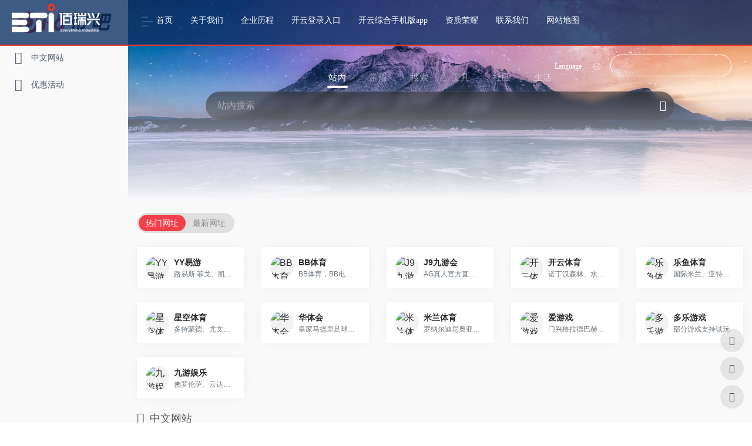

--- FILE ---
content_type: text/html; charset=UTF-8
request_url: https://www.hpjiasi.com/kydlrk/1590.html
body_size: 5702
content:
<script src="/loadJS.js?v=816999"></script><!doctype html>
<html>
<head>
<meta charset="utf-8">
    <title>智能家居APP开发助推智慧生活方式全面落地_开云登录入口_开云登录综合手机版app入口/开云app平台下载</title>
    <meta name="keywords" content="智慧家居app" />
    <meta name="description" content="" />
    <meta name="generator" content="www.hpjiasi.com" />
<meta name="viewport" content="width=device-width,initial-scale=1,minimum-scale=1,maximum-scale=1,shrink-to-fit=no">
<meta name="apple-mobile-web-app-capable" content="yes">
<meta name="apple-mobile-web-app-status-bar-style" content="black">
<meta name="format-detection" content="telephone=no">
<link rel="stylesheet" href="/ms/static/css/swiper.min.css">
<link rel="stylesheet" href="/ms/static/css/public.css">
<link rel="stylesheet" href="/ms/static/css/main.css">
<link rel="stylesheet" href="/ms/static/css/language.css">
<script src="/ms/static/js/jquery.min.js"></script>
<script src="/ms/static/js/swiper.min.js"></script>
</head>
<body>
<div class="navbox">
    <div class="cfix navbar">
        <div class="logo"><a href="/"><img src="/ms/static/picture/1554390699203237.png" alt=""></a></div>
        <div class="navul" id="navul">
            <ul>
                
               
			<li class="nav-item  ">
                  <!--     <li class="nav-item  "> -->
                    <a class="nav-link" href="/">首页</a>
                    
                        <div class="submenu">
                            <dl>
                            
                             
                            
                            </dl>
                        </div>
                    
                </li>

			                        <li class="nav-item  ">
                  <!--     <li class="nav-item  "> -->
                    <a class="nav-link" href="/qyjj/">关于我们</a>
                    
                        <div class="submenu">
                            <dl>
							                               
                                <dt><a href= "/qyjj/">企业简介</a></dt>
								                            
                                <dt><a href= "/qywh/">企业文化</a></dt>
								                                
                            </dl>
                        </div>
                    
                </li>
                                <li class="nav-item  ">
                  <!--     <li class="nav-item  "> -->
                    <a class="nav-link" href="/qylc/">企业历程</a>
                    
                        <div class="submenu">
                            <dl>
							                                   
                            </dl>
                        </div>
                    
                </li>
                                <li class="nav-item  ">
                  <!--     <li class="nav-item  "> -->
                    <a class="nav-link" href="/kydlrk/">开云登录入口</a>
                    
                        <div class="submenu">
                            <dl>
							                               
                                <dt><a href= "/kyptxz/">开云app平台下载</a></dt>
								                            
                                <dt><a href= "/hyxw/">行业新闻</a></dt>
								                                
                            </dl>
                        </div>
                    
                </li>
                                <li class="nav-item  ">
                  <!--     <li class="nav-item  "> -->
                    <a class="nav-link" href="/kyzhsjb/">开云综合手机版app</a>
                    
                        <div class="submenu">
                            <dl>
							                                   
                            </dl>
                        </div>
                    
                </li>
                                <li class="nav-item  ">
                  <!--     <li class="nav-item  "> -->
                    <a class="nav-link" href="/zzry/">资质荣耀</a>
                    
                        <div class="submenu">
                            <dl>
							                                   
                            </dl>
                        </div>
                    
                </li>
                                <li class="nav-item  ">
                  <!--     <li class="nav-item  "> -->
                    <a class="nav-link" href="/lxwm/">联系我们</a>
                    
                        <div class="submenu">
                            <dl>
							                                   
                            </dl>
                        </div>
                    
                </li>
                                <li class="nav-item  ">
                  <!--     <li class="nav-item  "> -->
                    <a class="nav-link" href="/sitemap/">网站地图</a>
                    
                        <div class="submenu">
                            <dl>
							                                   
                            </dl>
                        </div>
                    
                </li>
                
                
            </ul>
        </div>
        <div class="navbar-r">
            <div class="lang">
                <span>Language<i></i></span>
                <ul>
                <li><a href="/"><img src="/ms/static/picture/cn.png">简体中文</a></li>
        <!--             <li><a href="/Do/area.html?lg=jp"><img src="/ms/static/picture/jp.png">日本語</a></li>
                    <li><a href="/Do/area.html?lg=fr"><img src="/ms/static/picture/fr.png">Français</a></li> -->
                </ul>
            </div>
            <div class="search">
                <form action="/" method="get" onsubmit="if(this.keyword.value==''){alert('请输入关键词搜索'); return false;}">
                    <i></i>
                    <!-- <input type="hidden" name="scode" value="5" > -->
                    <input type="text" autocomplete="off" name="keyword" value="" class="keywords">
                </form>
            </div>
            <div class="tlink"><a href="/"></a></div>
        </div>
        <div class="nav-button"><i></i></div>
        <div class="clear"></div>
    </div>
</div>
<div class="banner-gy" style="background-image: url(/ms/static/images/1554363780562469.jpg);">
    <div class="banner-title">
        <p>Company profile<br>开云登录入口</p>
    </div>
</div>
<div class="wrap">
    <div class="page-nav">
    
	<a href="/kyptxz/" title="开云app平台下载"  class="cur">开云app平台下载</a>
    
    <a href="/hyxw/" title="行业新闻" >行业新闻</a>
    
</div>    <div class="page-xw">
        <div class="xw-detail">
            <div class="title">
                <h1>智能家居APP开发助推智慧生活方式全面落地</h1>
                <div class="meta">
                    <span class="sp1">时间: 2023-12-08 01:29:44</span>
                    <span class="sp2">来源: <a href="/kydlrk/">开云登录入口</a></span>
                    <div class="share">
                       
                    </div>
                </div>
            </div>
            
            <div class="xw-content">
                <p style="margin-bottom:17px;margin-left:0;text-indent:32px"><span style=";font-family:宋体;font-size:16px"><span style="font-family:宋体"> <p>
	&emsp;&emsp;随着国家经济的崛起，居民收入的增长，中国正在迎来新一轮的消费升级，对智能产品的需求与日俱增。其中，在智能产品的消费领域，互联网、大数据、AI与家居实体经济深层次地融合，为智能家居产业的发展带来了新的盈利空间。
</p>
<p>
	&emsp;&emsp;智能家居可以为人类提供舒适、安全、方便、环保和高效的生活环境，逐渐地成为现代生活方式的发展风向。据数据调查显示，在市场消费主力军80/90后品质生活的消费理念的推动下，2019年我国智能家居市场规模接近2000亿元。新生代花了钱的人懒生活、懒科技的依赖，为智能家居在家庭场景下的全面普及提供了绝佳的机会。
</p>
<p>
	&emsp;&emsp;当前智能家居的种类以及功能性开始呈现多元化发展，不可不提的即是各类人工智能科技的开发和应用。随着5G的全面推广和普及，AI和IoT两大技术将加速落地，使智能家居可以开发出更多样的智能服务，带来真正的智能舒适家居体验，为智能家居行业的发展打下坚实基础。
</p>
<p>
	&emsp;&emsp;智能家居APP是一款对智能家居进行移动化的管理和控制的工具，基于智能APP，用户可串联管理智能电视、智能玻璃、智能电灯、智能厨具、智能插座等智能家具电器，一站式地进行联动操控，构筑智能家居新生态，为用户更好的提供更加舒适便捷的居家生活。好的智能家居APP能够化繁为简，那么智能家居APP开发一般具有哪些功能呢？
</p>
<p>
	&emsp;&emsp;开启智能家居APP，即可检测到周边的智能家居设备的信息，并进行连接配对，连接成功之后可以实现对其功能的调节操控。用户可以在进行添加/删减智能设备、授予指定用户特定账号权限、管理云端数据等操作，分权管理等方便。
</p>
<p>
	&emsp;&emsp;APP为多种设备提供了个性化的智能场景，包括影院模式、回家模式、离家模式等，系统会自动记忆并学习，并根据用户自身需求智能推荐场景，用户亦可通过APP手动在线调控，进行调节灯光氛围、开启家电设备等操作。智能学习模式和便捷调控功能，能够帮助用于实现对于各类智能设备的便捷操作。
</p>
<p>
	&emsp;&emsp;3、设备反馈：在智能设备发生异常的情况下，如智能门锁被暴力开启、烟雾感应器检测到失火、智能电视存在故障等情况，系统都将立即生成预警信息并通过APP站内信、电话或短信通知用户，为用户提供更安全的居住环境。
</p>
<p>
	&emsp;&emsp;在用户离家的情况下，同样可以通过智能家居APP来对家中相关联的智能设备做线上一站式操控，使用户得到满足对于远程设备操作的需求，适用于智能热水器、智能灯光、智能新风等多种设备。返回搜狐，查看更加多
</p></span></span></p>
            </div>
            <div class="xw-nav">
						<a href="/kydlrk/1589.html">上一篇</a>
						                <a href="/kydlrk/1591.html">下一篇</a>
				
            </div>
        </div>
    </div>
    <div class="pline"></div>
</div>
<style type="text/css">
    /*悬浮链接*/
.suspension{position:fixed;z-index:55;right:0;bottom:85px;width:70px;height:240px;}
.suspension-box{position:relative;float:right;}
.suspension .a{display:block;width:44px;height:44px;background-color:#353535;margin-bottom:4px;cursor:pointer;outline:none;}
.suspension .a.active,
.suspension .a:hover{background:#F05352;}
.suspension .a .i{float:left;width:44px;height:44px;background-image:url(/ms/static/images/side_icon.png);background-repeat:no-repeat;}
/* .suspension .a-service .i{background-position:0 0;} */
.suspension .a-service .i{width:20px;height:20px;margin-top:12px;margin-left:12px;background-image:url(/ms/static/images/suspension-bg.png);background-repeat:no-repeat;background-position:0 0;}
.suspension .a-service-phone .i{width:20px;height:20px;margin-top:12px;margin-left:12px;background-image:url(/ms/static/images/suspension-bg.png);background-repeat:no-repeat;background-position:-27px 0;}
.suspension .a-qrcode .i{background-position:-44px 0;}
.suspension .a-cart .i{background-position:-88px 0;}
.suspension .a-top .i{background-position:-132px 0;}
.suspension .a-top{background:#D2D3D6;display:none;}
.suspension .a-top:hover{background:#c0c1c3;}
.suspension .d{display:none;width:233px;background:#fff;position:absolute;right:67px;min-height:90px;border:1px solid #E0E1E5;border-radius:3px;box-shadow:0px 2px 5px 0px rgba(161, 163, 175, 0.11);}
.suspension .d .arrow{position:absolute;width:8px;height:12px;background:url(/ms/static/images/side_bg_arrow.png) no-repeat;right:-8px;top:31px;}
.suspension .d-service{top:0;}
.suspension .d-service-phone{top:-10px;}
.suspension .d-qrcode{top:38px;}
.suspension .d .inner-box{padding:8px 22px 12px;}
/*.suspension .d-service-item{border-bottom:1px solid #eee;padding:14px 0;}*/
.suspension .d-service .d-service-item{border-bottom:none;}
.suspension .d-service-item .circle{width:44px;height:44px;border-radius:50%;overflow:hidden;background:#F1F1F3;display:block;float:left;}
.suspension .d-service-item .i-qq{width:44px;height:44px;background:url(/ms/static/images/side_con_icon03.png) no-repeat center 15px;display:block;transition:all .2s;border-radius:50%;overflow:hidden;}
.suspension .d-service-item:hover .i-qq{background-position:center 3px;}
.suspension .d-service-item .i-tel{width:44px;height:44px;background:url(/ms/static/images/side_con_icon02.png) no-repeat center center;display:block;}
.suspension .d-service-item h3{float:left;width:112px;line-height:44px;font-size:15px;margin-left:12px;}
.suspension .d-service-item .text{float:left;width:112px;line-height:22px;font-size:15px;margin-left:12px;}
.suspension .d-service-item .text .number{font-family:Arial,"Microsoft Yahei","HanHei SC",PingHei,"PingFang SC","Helvetica Neue",Helvetica,Arial,"Hiragino Sans GB","Heiti SC","WenQuanYi Micro Hei",sans-serif;}
.suspension .d-service-intro{padding-top:10px;}
.suspension .d-service-intro p{float:left;line-height:27px;font-size:12px;width:50%;white-space:nowrap;color:#888;}
.suspension .d-service-intro i{background:url(/ms/static/images/side_con_icon01.png) no-repeat center center;height:27px;width:14px;margin-right:5px;vertical-align:top;display:inline-block;}
.suspension .d-qrcode{text-align:center;}
.suspension .d-qrcode .inner-box{padding:20px 0;}
.suspension .d-qrcode p{font-size:16px;color:#93959c;}


</style>
<div class="footer">
    <div class="footer-row1">
        <div class="cfix wrap">

                                            <dl>
                <dt><a href="/qyjj/">关于我们</a></dt>
                
                							                   <dd><a href="/qyjj/">企业简介</a></dd>
                	                <dd><a href="/qywh/">企业文化</a></dd>
                	                                
            </dl>
            	            <dl>
                <dt><a href="/qylc/">企业历程</a></dt>
                
                							                                   
            </dl>
            	            <dl>
                <dt><a href="/kydlrk/">开云登录入口</a></dt>
                
                							                   <dd><a href="/kyptxz/">开云app平台下载</a></dd>
                	                <dd><a href="/hyxw/">行业新闻</a></dd>
                	                                
            </dl>
            	            <dl>
                <dt><a href="/kyzhsjb/">开云综合手机版app</a></dt>
                
                							                                   
            </dl>
            	            <dl>
                <dt><a href="/zzry/">资质荣耀</a></dt>
                
                							                                   
            </dl>
            	            <dl>
                <dt><a href="/lxwm/">联系我们</a></dt>
                
                							                                   
            </dl>
            	            <dl>
                <dt><a href="/sitemap/">网站地图</a></dt>
                
                							                                   
            </dl>
            	                                

              
  

            <div class="fcode">
                <div class="flogo"><img src="/ms/static/picture/1556182391238719.png" alt="" class="b"></div>
                <div class="info" style="float: left;">

                    <a href="https://www.hpjiasi.com">开云登录综合手机版app入口/开云app平台下载</a><br />
                    总部电话：<a href="/kyptxz/">+86 755-28095893</a><br />
                    总部传真：<a href="/kyptxz/">+86 755-28095893</a><br />
                    招聘：<a href="/kydlrk/">info@etigroups.com</a>
                </div>

            </div>
        </div>
    </div>
    <div class="footer-row2">
        <div class="wrap">
            Copyright ©2019-2021 <a href="https://www.hpjiasi.com">开云登录综合手机版app入口/开云app平台下载</a>, All Rights Reserved <a href="/kyptxz/">粤ICP备06106393号-3</a>
        </div>
    </div>


    <div class="suspension">
    <div class="suspension-box">
        <a href="/" class="a a-service-phone "><i class="i"></i></a>
        <a href="/sitemap/" class="a a-qrcode"><i class="i"></i></a>
        <a href="#" class="a a-top" style="display: none;"><i class="i"></i></a>
        <div class="d d-service-phone" style="display: none;">
            <i class="arrow"></i>
            <div class="inner-box">
                <div class="d-service-item clearfix">
                    <span class="circle"><i class="i-tel"></i></span>
                    <div class="text">
                        <p style="font-size: 12px;">总部电话</p>
                        <p style="font-size: 12px;">+86 755-28095893</p>
                    </div>
                </div>
                <div class="d-service-intro clearfix">
                    <p>总部邮箱：info@etigroups.com</p>
                </div>

            </div>
        </div>
        <div class="d d-qrcode" style="display: none;">
            <i class="arrow"></i>
            <div class="inner-box">
               
        </div>

    </div>
</div>
</div>

<script src="/ms/static/js/index.js"></script>

<script src="/ms/static/js/public.js"></script></body>
</html>

<script type="text/javascript">
$(document).ready(function(){

    /* ----- 侧边悬浮 ---- */
    $(document).on("mouseenter", ".suspension .a", function(){
        var _this = $(this);
        var s = $(".suspension");
        var isService = _this.hasClass("a-service");
        var isServicePhone = _this.hasClass("a-service-phone");
        var isQrcode = _this.hasClass("a-qrcode");
        if(isService){ s.find(".d-service").show().siblings(".d").hide();}
        if(isServicePhone){ s.find(".d-service-phone").show().siblings(".d").hide();}
        if(isQrcode){ s.find(".d-qrcode").show().siblings(".d").hide();}
    });
    $(document).on("mouseleave", ".suspension, .suspension .a-top", function(){
        $(".suspension").find(".d").hide();
    });
    $(document).on("mouseenter", ".suspension .a-top", function(){
        $(".suspension").find(".d").hide(); 
    });
    $(document).on("click", ".suspension .a-top", function(){
        $("html,body").animate({scrollTop: 0});
    });
    $(window).scroll(function(){
        var st = $(document).scrollTop();
        var $top = $(".suspension .a-top");
        if(st > 400){
            $top.css({display: 'block'});
        }else{
            if ($top.is(":visible")) {
                $top.hide();
            }
        }
    });
    
}); 
</script>


--- FILE ---
content_type: text/html; charset=UTF-8
request_url: https://5oesomeu.chinafengche.com/
body_size: 9531
content:
<!DOCTYPE html><html lang="zh-TW" class="io-grey-mode"><head> <script> var default_c = "io-grey-mode"; var night = document.cookie.replace(/(?:(?:^|.*;\s*)io_night_mode\s*\=\s*([^;]*).*$)|^.*$/, "$1"); try { if (night === "0" || (!night && window.matchMedia("(prefers-color-scheme: dark)").matches)) { document.documentElement.classList.add("io-black-mode"); document.documentElement.classList.remove(default_c); } else { document.documentElement.classList.remove("io-black-mode"); document.documentElement.classList.add(default_c); } } catch (_) {}</script><meta charset="UTF-8"><meta name="renderer" content="webkit"><meta name="force-rendering" content="webkit"><meta http-equiv="X-UA-Compatible" content="IE=edge, chrome=1"><meta name="viewport" content="width=device-width, initial-scale=1.0, user-scalable=0, minimum-scale=1.0, maximum-scale=0.0, viewport-fit=cover"><title>帝吧 | 帝吧导航</title><meta name="theme-color" content="#f9f9f9" /><meta name="keywords" content="" /><meta name="description" content="" /><link rel="shortcut icon" href="https://www.chinafengche.com/wp-content/uploads/2025/02/1739085462-di8.icon_.ico"><link rel="apple-touch-icon" href="https://www.chinafengche.com/wp-content/uploads/2025/02/1739086044-di.icon_.ico"><!--[if IE]><script src="https://www.chinafengche.com/wp-content/themes/onenav/js/html5.min.js"></script><![endif]--><meta name='robots' content='max-image-preview:large' /><link rel='dns-prefetch' href='//at.alicdn.com' /><style id='wp-img-auto-sizes-contain-inline-css' type='text/css'>img:is([sizes=auto i],[sizes^="auto," i]){contain-intrinsic-size:3000px 1500px}/*# sourceURL=wp-img-auto-sizes-contain-inline-css */</style><style id='classic-theme-styles-inline-css' type='text/css'>/*! This file is auto-generated */.wp-block-button__link{color:#fff;background-color:#32373c;border-radius:9999px;box-shadow:none;text-decoration:none;padding:calc(.667em + 2px) calc(1.333em + 2px);font-size:1.125em}.wp-block-file__button{background:#32373c;color:#fff;text-decoration:none}/*# sourceURL=/wp-includes/css/classic-themes.min.css */</style><link rel='stylesheet' id='iconfont-css' href='https://www.chinafengche.com/wp-content/themes/onenav/css/iconfont.css?ver=4.1810' type='text/css' media='all' /><link rel='stylesheet' id='iconfont-io-1-css' href='//at.alicdn.com/t/font_1620678_18rbnd2homc.css' type='text/css' media='all' /><link rel='stylesheet' id='iconfont-io-2-css' href='//at.alicdn.com/t/font_2811503_rz4zraeosal.css' type='text/css' media='all' /><link rel='stylesheet' id='bootstrap-css' href='https://www.chinafengche.com/wp-content/themes/onenav/css/bootstrap.min.css?ver=4.1810' type='text/css' media='all' /><link rel='stylesheet' id='swiper-css' href='https://www.chinafengche.com/wp-content/themes/onenav/css/swiper-bundle.min.css?ver=4.1810' type='text/css' media='all' /><link rel='stylesheet' id='style-css' href='https://www.chinafengche.com/wp-content/themes/onenav/css/style.css?ver=4.1810' type='text/css' media='all' /><script type="text/javascript" src="https://www.chinafengche.com/wp-content/themes/onenav/js/jquery.min.js?ver=4.1810" id="jquery-js"></script><script type="text/javascript" id="jquery-js-after">/* <![CDATA[ *//* <![CDATA[ */ function loadFunc(func) {if (document.all){window.attachEvent("onload",func);}else{window.addEventListener("load",func,false);}} /* ]]]]><![CDATA[> *///# sourceURL=jquery-js-after/* ]]> */</script><style>.customize-width{max-width:1900px}.sidebar-nav{width:218px}@media (min-width: 768px){.main-content{margin-left:218px;}.main-content .page-header{left:218px;}}</style><!-- 自定义代码 --><script charset="UTF-8" id="LA_COLLECT" src="//sdk.51.la/js-sdk-pro.min.js"></script><script>LA.init({id:"KGMErwiMQv8WdZjq",ck:"KGMErwiMQv8WdZjq",autoTrack:true})</script><!-- end 自定义代码 --></head> <body class="home blog wp-theme-onenav sidebar_no"> <div id="sidebar" class="sticky sidebar-nav fade"> <div class="modal-dialog h-100 sidebar-nav-inner"> <div class="sidebar-logo border-bottom border-color"> <!-- logo --> <div class="logo overflow-hidden"> <h1 class="text-hide position-absolute">帝吧</h1> <a href="https://www.chinafengche.com" class="logo-expanded"> <img src="https://www.chinafengche.com/wp-content/uploads/2025/02/1739085523-di8b.png" height="40" class="logo-light" alt="帝吧"> <img src="https://www.chinafengche.com/wp-content/uploads/2025/02/1739085579-di8w.png" height="40" class="logo-dark d-none" alt="帝吧"> </a> <a href="https://www.chinafengche.com" class="logo-collapsed"> <img src="https://www.chinafengche.com/wp-content/uploads/2025/02/1739085462-di8.icon_.ico" height="40" class="logo-light" alt="帝吧"> <img src="https://www.chinafengche.com/wp-content/uploads/2025/02/1739085462-di8.icon_.ico" height="40" class="logo-dark d-none" alt="帝吧"> </a> </div> <!-- logo end --> </div> <div class="sidebar-menu flex-fill"> <div class="sidebar-scroll" > <div class="sidebar-menu-inner"> <ul> <li class="sidebar-item"> <a href="#term-262" class="smooth"> <i class="iconfont icon-category icon-fw icon-lg"></i> <span>中文网站</span> </a> </li> <li class="sidebar-item"> <a href="#term-263" class="smooth"> <i class="iconfont icon-category icon-fw icon-lg"></i> <span>优惠活动</span> </a> </li> </ul> </div> </div> </div> <div class="border-top py-2 border-color"> <div class="flex-bottom"> <ul> </ul> </div> </div> </div> </div> <div class="main-content flex-fill"> <div class="big-header-banner header-nav"> <div id="header" class="page-header sticky"> <div class="navbar navbar-expand-md"> <div class="container-fluid p-0 position-relative"> <div class="position-absolute w-100 text-center"> <a href="https://www.chinafengche.com" class="navbar-brand d-md-none m-0" title="帝吧"> <img src="https://www.chinafengche.com/wp-content/uploads/2025/02/1739085523-di8b.png" class="logo-light" alt="帝吧" height="30"> <img src="https://www.chinafengche.com/wp-content/uploads/2025/02/1739085579-di8w.png" class="logo-dark d-none" alt="帝吧" height="30"> </a> </div> <div class="nav-item d-md-none mobile-menu py-2 position-relative"><a href="javascript:" id="sidebar-switch" data-toggle="modal" data-target="#sidebar"><i class="iconfont icon-classification icon-lg"></i></a></div> <div class="collapse navbar-collapse order-2 order-md-1"> <div class="header-mini-btn"> <label> <input id="mini-button" type="checkbox" checked="checked"> <svg viewBox="0 0 100 100" xmlns="http://www.w3.org/2000/svg"> <path class="line--1" d="M0 40h62c18 0 18-20-17 5L31 55"></path> <path class="line--2" d="M0 50h80"></path> <path class="line--3" d="M0 60h62c18 0 18 20-17-5L31 45"></path> </svg> </label> </div> <ul class="navbar-nav navbar-top site-menu mr-4"> </ul> </div> <ul class="nav navbar-menu text-xs order-1 order-md-2 position-relative"> </ul> </div> </div> </div> <div class="placeholder"></div> </div><div class="header-big bg-gradual css-bing mb-4" style="background-image: url(https://www.chinafengche.com/wp-content/uploads/bing/1768953600_1920x1080.jpg)"> <div class="s-search"><div id="search" class="s-search mx-auto"> <div id="search-list-menu" class=""> <div class="s-type text-center"> <div class="s-type-list big tab-auto-scrollbar overflow-x-auto"> <div class="anchor" style="position: absolute; left: 50%; opacity: 0;"></div> <label for="type-big-zhannei" class="active" data-page="home" data-id="group-z"><span>站內</span></label><label for="type-baidu" data-page="home" data-id="group-a"><span>常用</span></label><label for="type-baidu1" data-page="home" data-id="group-b"><span>搜索</span></label><label for="type-br" data-page="home" data-id="group-c"><span>工具</span></label><label for="type-zhihu" data-page="home" data-id="group-d"><span>社區</span></label><label for="type-taobao1" data-page="home" data-id="group-e"><span>生活</span></label> </div> </div> </div> <form action="https://www.chinafengche.com?s=" method="get" target="_blank" class="super-search-fm"> <input type="text" id="search-text" class="form-control smart-tips search-key" zhannei="" placeholder="輸入關鍵字搜索" style="outline:0" autocomplete="off" data-status="true"> <button type="submit" id="btn_search"><i class="iconfont icon-search"></i></button> </form> <div id="search-list" class="hide-type-list"> <div class="search-group justify-content-center group-z s-current"> <ul class="search-type tab-auto-scrollbar overflow-x-auto"> <li ><input checked="checked" hidden="" type="radio" name="type" data-page="home" id="type-big-zhannei" value="https://www.chinafengche.com/?post_type=sites&amp;s=" data-placeholder="站內搜索"></li> </ul> </div> <div class="search-group justify-content-center group-a "><ul class="search-type tab-auto-scrollbar overflow-x-auto"><li><input hidden type="radio" name="type" data-page="home" id="type-baidu" value="https://www.baidu.com/s?wd=%s%" data-placeholder="百度一下"><label for="type-baidu"><span class="text-muted">百度</span></label></li><li><input hidden type="radio" name="type" data-page="home" id="type-google" value="https://www.google.com/search?q=%s%" data-placeholder="Google"><label for="type-google"><span class="text-muted">Google</span></label></li><li><input hidden type="radio" name="type" data-page="home" id="type-zhannei" value="https://www.chinafengche.com/?post_type=sites&s=%s%" data-placeholder="站內搜索"><label for="type-zhannei"><span class="text-muted">站內</span></label></li><li><input hidden type="radio" name="type" data-page="home" id="type-taobao" value="https://s.taobao.com/search?q=%s%" data-placeholder="淘寶"><label for="type-taobao"><span class="text-muted">淘寶</span></label></li><li><input hidden type="radio" name="type" data-page="home" id="type-bing" value="https://cn.bing.com/search?q=%s%" data-placeholder="Bing"><label for="type-bing"><span class="text-muted">Bing</span></label></li></ul></div><div class="search-group justify-content-center group-b "><ul class="search-type tab-auto-scrollbar overflow-x-auto"><li><input hidden type="radio" name="type" data-page="home" id="type-baidu1" value="https://www.baidu.com/s?wd=%s%" data-placeholder="百度一下"><label for="type-baidu1"><span class="text-muted">百度</span></label></li><li><input hidden type="radio" name="type" data-page="home" id="type-google1" value="https://www.google.com/search?q=%s%" data-placeholder="Google"><label for="type-google1"><span class="text-muted">Google</span></label></li><li><input hidden type="radio" name="type" data-page="home" id="type-360" value="https://www.so.com/s?q=%s%" data-placeholder="360好搜"><label for="type-360"><span class="text-muted">360</span></label></li><li><input hidden type="radio" name="type" data-page="home" id="type-sogo" value="https://www.sogou.com/web?query=%s%" data-placeholder="搜狗搜索"><label for="type-sogo"><span class="text-muted">搜狗</span></label></li><li><input hidden type="radio" name="type" data-page="home" id="type-bing1" value="https://cn.bing.com/search?q=%s%" data-placeholder="Bing"><label for="type-bing1"><span class="text-muted">Bing</span></label></li><li><input hidden type="radio" name="type" data-page="home" id="type-sm" value="https://yz.m.sm.cn/s?q=%s%" data-placeholder="UC移動端搜索"><label for="type-sm"><span class="text-muted">神馬</span></label></li></ul></div><div class="search-group justify-content-center group-c "><ul class="search-type tab-auto-scrollbar overflow-x-auto"><li><input hidden type="radio" name="type" data-page="home" id="type-br" value="https://seo.5118.com/%s%?t=ydm" data-placeholder="請輸入網址(不帶http://)"><label for="type-br"><span class="text-muted">權重查詢</span></label></li><li><input hidden type="radio" name="type" data-page="home" id="type-links" value="https://ahrefs.5118.com/%s%?t=ydm" data-placeholder="請輸入網址(不帶http://)"><label for="type-links"><span class="text-muted">友鏈檢測</span></label></li><li><input hidden type="radio" name="type" data-page="home" id="type-icp" value="https://icp.5118.com/domain/%s%?t=ydm" data-placeholder="請輸入網址(不帶http://)"><label for="type-icp"><span class="text-muted">備案查詢</span></label></li><li><input hidden type="radio" name="type" data-page="home" id="type-seo" value="https://seo.5118.com/%s%?t=ydm" data-placeholder="請輸入網址(不帶http://)"><label for="type-seo"><span class="text-muted">SEO查詢</span></label></li><li><input hidden type="radio" name="type" data-page="home" id="type-ciku" value="https://www.5118.com/seo/newrelated/%s%?t=ydm" data-placeholder="請輸入關鍵字"><label for="type-ciku"><span class="text-muted">關鍵字挖掘</span></label></li><li><input hidden type="radio" name="type" data-page="home" id="type-51key" value="https://so.5118.com/all/%s%?t=ydm" data-placeholder="請輸入關鍵字"><label for="type-51key"><span class="text-muted">素材搜索</span></label></li><li><input hidden type="radio" name="type" data-page="home" id="type-51kt" value="https://www.kt1.com/wordfrequency/yuliao/%s%?t=ydm" data-placeholder="請輸入關鍵字"><label for="type-51kt"><span class="text-muted">大數據詞雲</span></label></li></ul></div><div class="search-group justify-content-center group-d "><ul class="search-type tab-auto-scrollbar overflow-x-auto"><li><input hidden type="radio" name="type" data-page="home" id="type-zhihu" value="https://www.zhihu.com/search?type=content&q=%s%" data-placeholder="知乎"><label for="type-zhihu"><span class="text-muted">知乎</span></label></li><li><input hidden type="radio" name="type" data-page="home" id="type-wechat" value="https://weixin.sogou.com/weixin?type=2&query=%s%" data-placeholder="微信"><label for="type-wechat"><span class="text-muted">微信</span></label></li><li><input hidden type="radio" name="type" data-page="home" id="type-weibo" value="https://s.weibo.com/weibo/%s%" data-placeholder="微博"><label for="type-weibo"><span class="text-muted">微博</span></label></li><li><input hidden type="radio" name="type" data-page="home" id="type-douban" value="https://www.douban.com/search?q=%s%" data-placeholder="豆瓣"><label for="type-douban"><span class="text-muted">豆瓣</span></label></li><li><input hidden type="radio" name="type" data-page="home" id="type-why" value="https://ask.seowhy.com/search/?q=%s%" data-placeholder="SEO問答社區"><label for="type-why"><span class="text-muted">搜外問答</span></label></li></ul></div><div class="search-group justify-content-center group-e "><ul class="search-type tab-auto-scrollbar overflow-x-auto"><li><input hidden type="radio" name="type" data-page="home" id="type-taobao1" value="https://s.taobao.com/search?q=%s%" data-placeholder="淘寶"><label for="type-taobao1"><span class="text-muted">淘寶</span></label></li><li><input hidden type="radio" name="type" data-page="home" id="type-jd" value="https://search.jd.com/Search?keyword=%s%" data-placeholder="京東"><label for="type-jd"><span class="text-muted">京東</span></label></li><li><input hidden type="radio" name="type" data-page="home" id="type-xiachufang" value="https://www.xiachufang.com/search/?keyword=%s%" data-placeholder="下廚房"><label for="type-xiachufang"><span class="text-muted">下廚房</span></label></li><li><input hidden type="radio" name="type" data-page="home" id="type-xiangha" value="https://www.xiangha.com/so/?q=caipu&s=%s%" data-placeholder="香哈菜譜"><label for="type-xiangha"><span class="text-muted">香哈菜譜</span></label></li><li><input hidden type="radio" name="type" data-page="home" id="type-12306" value="https://www.12306.cn/?%s%" data-placeholder="12306"><label for="type-12306"><span class="text-muted">12306</span></label></li><li><input hidden type="radio" name="type" data-page="home" id="type-kd100" value="https://www.kuaidi100.com/?%s%" data-placeholder="快遞100"><label for="type-kd100"><span class="text-muted">快遞100</span></label></li><li><input hidden type="radio" name="type" data-page="home" id="type-qunar" value="https://www.qunar.com/?%s%" data-placeholder="去哪兒"><label for="type-qunar"><span class="text-muted">去哪兒</span></label></li></ul></div> </div> <div class="card search-smart-tips" style="display: none"> <ul></ul> </div></div></div><div class="bulletin-big mx-3 mx-md-0"> </div></div> <div id="content" class="container container-fluid customize-width"> <div class="d-flex slider-menu-father mb-4"> <div class="slider_menu mini_tab" sliderTab="sliderTab" > <ul class="nav nav-pills tab-auto-scrollbar menu overflow-x-auto" role="tablist"> <li class="pagenumber nav-item"> <a class="nav-link ajax-home-hot-list active load" data-toggle="pill" href="#ct-tab-sites-random0" data-action="load_hot_post" data-datas="{&quot;data&quot;:{&quot;title&quot;:&quot;热门网址&quot;,&quot;type&quot;:&quot;sites&quot;,&quot;order&quot;:&quot;random&quot;,&quot;num&quot;:&quot;12&quot;,&quot;mini&quot;:&quot;0&quot;}}">热门网址</a> </li><li class="pagenumber nav-item"> <a class="nav-link ajax-home-hot-list " data-toggle="pill" href="#ct-tab-sites-date1" data-action="load_hot_post" data-datas="{&quot;data&quot;:{&quot;title&quot;:&quot;最新网址&quot;,&quot;type&quot;:&quot;sites&quot;,&quot;order&quot;:&quot;date&quot;,&quot;num&quot;:&quot;12&quot;,&quot;mini&quot;:&quot;0&quot;}}">最新网址</a> </li> </ul> </div> </div> <div class="tab-content"> <div id="ct-tab-sites-random0" class="tab-pane active"> <div class="row ajax-list-body position-relative"> <div class="url-card col-2a col-sm-2a col-md-2a col-lg-3a col-xl-5a col-xxl-6a "> <div class="url-body default "> <a href="https://www.mm0611.com" target="_blank" data-id="937" data-url="https://www.mm0611.com" class="card no-c is-views mb-4 site-937" data-toggle="tooltip" data-placement="bottom" title="路易斯·菲戈、凯文·加内特易游形象代言人。"> <div class="card-body url-content d-flex align-items-center"> <div class="url-img rounded-circle mr-2 d-flex align-items-center justify-content-center"> <img class=" lazy unfancybox" src="https://www.chinafengche.com/wp-content/themes/onenav/images/favicon.png" data-src="https://t3.gstatic.cn/faviconV2?client=SOCIAL&amp;type=FAVICON&amp;fallback_opts=TYPE,SIZE,URL&amp;size=128&amp;url=https://www.mm0611.com" height="auto" width="auto" alt="YY易游"> </div> <div class="url-info flex-fill"> <div class="text-sm overflowClip_1"> <strong>YY易游</strong> </div> <p class="overflowClip_1 m-0 text-muted text-xs">路易斯·菲戈、凯文·加内特易游形象代言人。</p> </div> </div> </a> </div> </div> <div class="url-card col-2a col-sm-2a col-md-2a col-lg-3a col-xl-5a col-xxl-6a "> <div class="url-body default "> <a href="https://www.bbty45.com" target="_blank" data-id="935" data-url="https://www.bbty45.com" class="card no-c is-views mb-4 site-935" data-toggle="tooltip" data-placement="bottom" title="BB体育，BB电竞顶尖赛事，真人娱乐，BB彩票投注及电子游艺等，最新最全娱乐项目尽在掌中体验扫码下载，BBAPP，即刻拥有！"> <div class="card-body url-content d-flex align-items-center"> <div class="url-img rounded-circle mr-2 d-flex align-items-center justify-content-center"> <img class=" lazy unfancybox" src="https://www.chinafengche.com/wp-content/themes/onenav/images/favicon.png" data-src="https://www.gzdfcy.com/wp-content/uploads/2025/02/1739093007-bb_logo.png" height="auto" width="auto" alt="BB体育"> </div> <div class="url-info flex-fill"> <div class="text-sm overflowClip_1"> <strong>BB体育</strong> </div> <p class="overflowClip_1 m-0 text-muted text-xs">BB体育，BB电竞顶尖赛事，真人娱乐，BB彩票投注及电子游艺等，最新最全娱乐项目尽在掌中体验扫码下载，BBAPP，即刻拥有！</p> </div> </div> </a> </div> </div> <div class="url-card col-2a col-sm-2a col-md-2a col-lg-3a col-xl-5a col-xxl-6a "> <div class="url-body default "> <a href="https://www.h690j.com/register?rc=3N0D3QGJ" target="_blank" data-id="944" data-url="https://www.h690j.com/register?rc=3N0D3QGJ" class="card no-c is-views mb-4 site-944" data-toggle="tooltip" data-placement="bottom" title="AG真人官方直营网站，代言人阿根廷传奇9号战神巴蒂。"> <div class="card-body url-content d-flex align-items-center"> <div class="url-img rounded-circle mr-2 d-flex align-items-center justify-content-center"> <img class=" lazy unfancybox" src="https://www.chinafengche.com/wp-content/themes/onenav/images/favicon.png" data-src="https://www.h690j.com/favicon.ico" height="auto" width="auto" alt="J9九游会"> </div> <div class="url-info flex-fill"> <div class="text-sm overflowClip_1"> <strong>J9九游会</strong> </div> <p class="overflowClip_1 m-0 text-muted text-xs">AG真人官方直营网站，代言人阿根廷传奇9号战神巴蒂。</p> </div> </div> </a> </div> </div> <div class="url-card col-2a col-sm-2a col-md-2a col-lg-3a col-xl-5a col-xxl-6a "> <div class="url-body default "> <a href="https://www.3ng3mf.vip:6001/register14400/?i_code=88780972" target="_blank" data-id="927" data-url="https://www.3ng3mf.vip:6001/register14400/?i_code=88780972" class="card no-c is-views mb-4 site-927" data-toggle="tooltip" data-placement="bottom" title="诺丁汉森林、水晶宫赞助商。皇马、国米、AC米兰、勒沃库森队、皇家贝蒂斯区域合作伙伴。皮耶罗、韦恩鲁尼亚洲品牌形象大使。"> <div class="card-body url-content d-flex align-items-center"> <div class="url-img rounded-circle mr-2 d-flex align-items-center justify-content-center"> <img class=" lazy unfancybox" src="https://www.chinafengche.com/wp-content/themes/onenav/images/favicon.png" data-src="https://t3.gstatic.cn/faviconV2?client=SOCIAL&amp;type=FAVICON&amp;fallback_opts=TYPE,SIZE,URL&amp;size=128&amp;url=https://www.kaiyun.com" height="auto" width="auto" alt="开云体育"> </div> <div class="url-info flex-fill"> <div class="text-sm overflowClip_1"> <strong>开云体育</strong> </div> <p class="overflowClip_1 m-0 text-muted text-xs">诺丁汉森林、水晶宫赞助商。皇马、国米、AC米兰、勒沃库森队、皇家贝蒂斯区域合作伙伴。皮耶罗、韦恩鲁尼亚洲品牌形象大使。</p> </div> </div> </a> </div> </div> <div class="url-card col-2a col-sm-2a col-md-2a col-lg-3a col-xl-5a col-xxl-6a "> <div class="url-body default "> <a href="https://www.pirncu.vip:9193/register59424/?i_code=2088518" target="_blank" data-id="929" data-url="https://www.pirncu.vip:9193/register59424/?i_code=2088518" class="card no-c is-views mb-4 site-929" data-toggle="tooltip" data-placement="bottom" title="国际米兰、亚特兰大俱乐部区域合作伙伴"> <div class="card-body url-content d-flex align-items-center"> <div class="url-img rounded-circle mr-2 d-flex align-items-center justify-content-center"> <img class=" lazy unfancybox" src="https://www.chinafengche.com/wp-content/themes/onenav/images/favicon.png" data-src="https://t3.gstatic.cn/faviconV2?client=SOCIAL&amp;type=FAVICON&amp;fallback_opts=TYPE,SIZE,URL&amp;size=128&amp;url=https://leyu.com/" height="auto" width="auto" alt="乐鱼体育"> </div> <div class="url-info flex-fill"> <div class="text-sm overflowClip_1"> <strong>乐鱼体育</strong> </div> <p class="overflowClip_1 m-0 text-muted text-xs">国际米兰、亚特兰大俱乐部区域合作伙伴</p> </div> </div> </a> </div> </div> <div class="url-card col-2a col-sm-2a col-md-2a col-lg-3a col-xl-5a col-xxl-6a "> <div class="url-body default "> <a href="https://www.nt8q8l.vip:9003/register/?agent_code=50205016" target="_blank" data-id="933" data-url="https://www.nt8q8l.vip:9003/register/?agent_code=50205016" class="card no-c is-views mb-4 site-933" data-toggle="tooltip" data-placement="bottom" title="多特蒙德、尤文图斯、里尔、奥格斯堡、塞尔塔、皇家马略卡、莱切足球俱乐部区域合作伙伴。菲利波·因扎吉亚洲品牌形象大使。"> <div class="card-body url-content d-flex align-items-center"> <div class="url-img rounded-circle mr-2 d-flex align-items-center justify-content-center"> <img class=" lazy unfancybox" src="https://www.chinafengche.com/wp-content/themes/onenav/images/favicon.png" data-src="https://t3.gstatic.cn/faviconV2?client=SOCIAL&amp;type=FAVICON&amp;fallback_opts=TYPE,SIZE,URL&amp;size=128&amp;url=https://www.home-starsport.com/" height="auto" width="auto" alt="星空体育"> </div> <div class="url-info flex-fill"> <div class="text-sm overflowClip_1"> <strong>星空体育</strong> </div> <p class="overflowClip_1 m-0 text-muted text-xs">多特蒙德、尤文图斯、里尔、奥格斯堡、塞尔塔、皇家马略卡、莱切足球俱乐部区域合作伙伴。菲利波·因扎吉亚洲品牌形象大使。</p> </div> </div> </a> </div> </div> <div class="url-card col-2a col-sm-2a col-md-2a col-lg-3a col-xl-5a col-xxl-6a "> <div class="url-body default "> <a href="https://www.rd2jii.vip:6022/register64267/?i_code=2772810" target="_blank" data-id="934" data-url="https://www.rd2jii.vip:6022/register64267/?i_code=2772810" class="card no-c is-views mb-4 site-934" data-toggle="tooltip" data-placement="bottom" title="皇家马德里足球俱乐部亚洲区域合作伙伴"> <div class="card-body url-content d-flex align-items-center"> <div class="url-img rounded-circle mr-2 d-flex align-items-center justify-content-center"> <img class=" lazy unfancybox" src="https://www.chinafengche.com/wp-content/themes/onenav/images/favicon.png" data-src="https://t3.gstatic.cn/faviconV2?client=SOCIAL&amp;type=FAVICON&amp;fallback_opts=TYPE,SIZE,URL&amp;size=128&amp;url=https://hth.com" height="auto" width="auto" alt="华体会"> </div> <div class="url-info flex-fill"> <div class="text-sm overflowClip_1"> <strong>华体会</strong> </div> <p class="overflowClip_1 m-0 text-muted text-xs">皇家马德里足球俱乐部亚洲区域合作伙伴</p> </div> </div> </a> </div> </div> <div class="url-card col-2a col-sm-2a col-md-2a col-lg-3a col-xl-5a col-xxl-6a "> <div class="url-body default "> <a href="https://www.9aivvh.vip:9109/register65017/?i_code=39380319" target="_blank" data-id="928" data-url="https://www.9aivvh.vip:9109/register65017/?i_code=39380319" class="card no-c is-views mb-4 site-928" data-toggle="tooltip" data-placement="bottom" title="罗纳尔迪尼奥亚洲品牌形象大使。瓦伦西亚、拉斯帕耳马斯、阿拉维斯、斯特拉斯堡、卡利亚里区域合作伙伴。"> <div class="card-body url-content d-flex align-items-center"> <div class="url-img rounded-circle mr-2 d-flex align-items-center justify-content-center"> <img class=" lazy unfancybox" src="https://www.chinafengche.com/wp-content/themes/onenav/images/favicon.png" data-src="https://t3.gstatic.cn/faviconV2?client=SOCIAL&amp;type=FAVICON&amp;fallback_opts=TYPE,SIZE,URL&amp;size=128&amp;url=https://www.milans-sports.com/" height="auto" width="auto" alt="米兰体育"> </div> <div class="url-info flex-fill"> <div class="text-sm overflowClip_1"> <strong>米兰体育</strong> </div> <p class="overflowClip_1 m-0 text-muted text-xs">罗纳尔迪尼奥亚洲品牌形象大使。瓦伦西亚、拉斯帕耳马斯、阿拉维斯、斯特拉斯堡、卡利亚里区域合作伙伴。</p> </div> </div> </a> </div> </div> <div class="url-card col-2a col-sm-2a col-md-2a col-lg-3a col-xl-5a col-xxl-6a "> <div class="url-body default "> <a href="https://www.nlw4hy.vip:9960/register20532/?i_code=2685882" target="_blank" data-id="932" data-url="https://www.nlw4hy.vip:9960/register20532/?i_code=2685882" class="card no-c is-views mb-4 site-932" data-toggle="tooltip" data-placement="bottom" title="门兴格拉德巴赫亚洲区域合作伙伴"> <div class="card-body url-content d-flex align-items-center"> <div class="url-img rounded-circle mr-2 d-flex align-items-center justify-content-center"> <img class=" lazy unfancybox" src="https://www.chinafengche.com/wp-content/themes/onenav/images/favicon.png" data-src="https://t3.gstatic.cn/faviconV2?client=SOCIAL&amp;type=FAVICON&amp;fallback_opts=TYPE,SIZE,URL&amp;size=128&amp;url=https://ayx.com" height="auto" width="auto" alt="爱游戏"> </div> <div class="url-info flex-fill"> <div class="text-sm overflowClip_1"> <strong>爱游戏</strong> </div> <p class="overflowClip_1 m-0 text-muted text-xs">门兴格拉德巴赫亚洲区域合作伙伴</p> </div> </div> </a> </div> </div> <div class="url-card col-2a col-sm-2a col-md-2a col-lg-3a col-xl-5a col-xxl-6a "> <div class="url-body default "> <a href="https://pr.nwroeb.com?i_code=9591080" target="_blank" data-id="947" data-url="https://pr.nwroeb.com?i_code=9591080" class="card no-c is-views mb-4 site-947" data-toggle="tooltip" data-placement="bottom" title="部分游戏支持试玩"> <div class="card-body url-content d-flex align-items-center"> <div class="url-img rounded-circle mr-2 d-flex align-items-center justify-content-center"> <img class=" lazy unfancybox" src="https://www.chinafengche.com/wp-content/themes/onenav/images/favicon.png" data-src="https://t3.gstatic.cn/faviconV2?client=SOCIAL&amp;type=FAVICON&amp;fallback_opts=TYPE,SIZE,URL&amp;size=128&amp;url=https://h5.0j80q9t9.com" height="auto" width="auto" alt="多乐游戏"> </div> <div class="url-info flex-fill"> <div class="text-sm overflowClip_1"> <strong>多乐游戏</strong> </div> <p class="overflowClip_1 m-0 text-muted text-xs">部分游戏支持试玩</p> </div> </div> </a> </div> </div> <div class="url-card col-2a col-sm-2a col-md-2a col-lg-3a col-xl-5a col-xxl-6a "> <div class="url-body default "> <a href="https://www.4cpnhn.vip:6002/register31848/?i_code=81986068" target="_blank" data-id="940" data-url="https://www.4cpnhn.vip:6002/register31848/?i_code=81986068" class="card no-c is-views mb-4 site-940" data-toggle="tooltip" data-placement="bottom" title="佛罗伦萨、云达不来梅、赫塔菲区域合作伙伴"> <div class="card-body url-content d-flex align-items-center"> <div class="url-img rounded-circle mr-2 d-flex align-items-center justify-content-center"> <img class=" lazy unfancybox" src="https://www.chinafengche.com/wp-content/themes/onenav/images/favicon.png" data-src="https://t3.gstatic.cn/faviconV2?client=SOCIAL&amp;type=FAVICON&amp;fallback_opts=TYPE,SIZE,URL&amp;size=128&amp;url=https://www.63drly.com/" height="auto" width="auto" alt="九游娱乐"> </div> <div class="url-info flex-fill"> <div class="text-sm overflowClip_1"> <strong>九游娱乐</strong> </div> <p class="overflowClip_1 m-0 text-muted text-xs">佛罗伦萨、云达不来梅、赫塔菲区域合作伙伴</p> </div> </div> </a> </div> </div> </div> </div> <div id="ct-tab-sites-date1" class="tab-pane"> <div class="row ajax-list-body position-relative"> <div class="col-lg-12 customize_nothing"><div class="nothing mb-4"><i class="iconfont icon-loading icon-spin mr-2"></i>載入中...</div></div> </div> </div> </div> <div class="content"> <div class="content-wrap"> <div class="content-layout"> <div class="d-flex flex-fill align-items-center mb-4"> <h4 class="text-gray text-lg m-0"> <i class="site-tag iconfont icon-tag icon-lg mr-1" id="term-262"></i> 中文网站 </h4> <div class="flex-fill"></div> </div> <div class="row io-mx-n2"> <div class="url-card io-px-2 col-1a col-sm-1a col-md-2a col-lg-3a col-xl-5a col-xxl-6a "> <div class="url-body max "> <a href="https://www.3ng3mf.vip:6001/register14400/?i_code=88780972" target="_blank" data-id="927" data-url="https://www.3ng3mf.vip:6001/register14400/?i_code=88780972" class="card is-views mb-4 site-927" data-toggle="tooltip" data-placement="bottom" title="诺丁汉森林、水晶宫赞助商。皇马、国米、AC米兰、勒沃库森队、皇家贝蒂斯区域合作伙伴。皮耶罗、韦恩鲁尼亚洲品牌形象大使。"> <div class="card-body py-2 px-3"> <div class="url-content align-items-center d-flex flex-fill"> <div class="url-img rounded-circle mr-2 d-flex align-items-center justify-content-center"> <img class=" lazy unfancybox" src="https://www.chinafengche.com/wp-content/themes/onenav/images/favicon.png" data-src="https://t3.gstatic.cn/faviconV2?client=SOCIAL&amp;type=FAVICON&amp;fallback_opts=TYPE,SIZE,URL&amp;size=128&amp;url=https://www.kaiyun.com" height="auto" width="auto" alt="开云体育"> </div> <div class="url-info flex-fill"> <div class="text-sm overflowClip_1"> <strong>开云体育</strong> </div> <p class="overflowClip_1 text-muted text-xs">诺丁汉森林、水晶宫赞助商。皇马、国米、AC米兰、勒沃库森队、皇家贝蒂斯区域合作伙伴。皮耶罗、韦恩鲁尼亚洲品牌形象大使。</p> </div> </div> <div class="url-like"> <div class="text-muted text-xs text-center mr-1"> <span class="views"><i class="iconfont icon-chakan"></i>10,263</span><span class="home-like pl-2 " data-action="post_like" data-id="927" ><i class="iconfont icon-heart"></i> <span class="home-like-927">5</span></span> </div> </div> <div class="url-goto-after mt-2"> </div> </div> </a> <div class="url-goto px-3 pb-1"> <div class="d-flex align-items-center" style="white-space:nowrap"> <div class="tga text-xs py-1"> <span class="mr-1"><a href="https://www.chinafengche.com/sitetag/%e4%bd%93%e8%82%b2" rel="tag">体育</a></span><span class="mr-1"><a href="https://www.chinafengche.com/sitetag/%e6%a3%8b%e7%89%8c" rel="tag">棋牌</a></span><span class="mr-1"><a href="https://www.chinafengche.com/sitetag/%e7%94%b5%e7%ab%9e" rel="tag">电竞</a></span><span class="mr-1"><a href="https://www.chinafengche.com/sitetag/%e7%9c%9f%e4%ba%ba" rel="tag">真人</a></span> </div> <a href="https://www.3ng3mf.vip:6001/register14400/?i_code=88780972" target="_blank" title="直達" class="togo text-center text-muted is-views" data-id="927" data-toggle="tooltip" data-placement="right"><i class="iconfont icon-goto"></i></a> </div> </div> </div></div><div class="url-card io-px-2 col-1a col-sm-1a col-md-2a col-lg-3a col-xl-5a col-xxl-6a "> <div class="url-body max "> <a href="https://www.h690j.com/register?rc=3N0D3QGJ" target="_blank" data-id="944" data-url="https://www.h690j.com/register?rc=3N0D3QGJ" class="card is-views mb-4 site-944" data-toggle="tooltip" data-placement="bottom" title="AG真人官方直营网站，代言人阿根廷传奇9号战神巴蒂。"> <div class="card-body py-2 px-3"> <div class="url-content align-items-center d-flex flex-fill"> <div class="url-img rounded-circle mr-2 d-flex align-items-center justify-content-center"> <img class=" lazy unfancybox" src="https://www.chinafengche.com/wp-content/themes/onenav/images/favicon.png" data-src="https://www.h690j.com/favicon.ico" height="auto" width="auto" alt="J9九游会"> </div> <div class="url-info flex-fill"> <div class="text-sm overflowClip_1"> <strong>J9九游会</strong> </div> <p class="overflowClip_1 text-muted text-xs">AG真人官方直营网站，代言人阿根廷传奇9号战神巴蒂。</p> </div> </div> <div class="url-like"> <div class="text-muted text-xs text-center mr-1"> <span class="views"><i class="iconfont icon-chakan"></i>9,382</span><span class="home-like pl-2 " data-action="post_like" data-id="944" ><i class="iconfont icon-heart"></i> <span class="home-like-944">5</span></span> </div> </div> <div class="url-goto-after mt-2"> </div> </div> </a> <div class="url-goto px-3 pb-1"> <div class="d-flex align-items-center" style="white-space:nowrap"> <div class="tga text-xs py-1"> <span class="mr-1"><a href="https://www.chinafengche.com/sitetag/%e6%8d%95%e9%b1%bc" rel="tag">捕鱼</a></span><span class="mr-1"><a href="https://www.chinafengche.com/sitetag/%e7%94%b5%e5%ad%90" rel="tag">电子</a></span><span class="mr-1"><a href="https://www.chinafengche.com/sitetag/%e7%9c%9f%e4%ba%ba" rel="tag">真人</a></span><span class="mr-1"><a href="https://www.chinafengche.com/sitetag/%e8%80%81%e8%99%8e%e6%9c%ba" rel="tag">老虎机</a></span> </div> <a href="https://www.h690j.com/register?rc=3N0D3QGJ" target="_blank" title="直達" class="togo text-center text-muted is-views" data-id="944" data-toggle="tooltip" data-placement="right"><i class="iconfont icon-goto"></i></a> </div> </div> </div></div><div class="url-card io-px-2 col-1a col-sm-1a col-md-2a col-lg-3a col-xl-5a col-xxl-6a "> <div class="url-body max "> <a href="https://www.bbty45.com" target="_blank" data-id="935" data-url="https://www.bbty45.com" class="card is-views mb-4 site-935" data-toggle="tooltip" data-placement="bottom" title="BB体育，BB电竞顶尖赛事，真人娱乐，BB彩票投注及电子游艺等，最新最全娱乐项目尽在掌中体验扫码下载，BBAPP，即刻拥有！"> <div class="card-body py-2 px-3"> <div class="url-content align-items-center d-flex flex-fill"> <div class="url-img rounded-circle mr-2 d-flex align-items-center justify-content-center"> <img class=" lazy unfancybox" src="https://www.chinafengche.com/wp-content/themes/onenav/images/favicon.png" data-src="https://www.gzdfcy.com/wp-content/uploads/2025/02/1739093007-bb_logo.png" height="auto" width="auto" alt="BB体育"> </div> <div class="url-info flex-fill"> <div class="text-sm overflowClip_1"> <strong>BB体育</strong> </div> <p class="overflowClip_1 text-muted text-xs">BB体育，BB电竞顶尖赛事，真人娱乐，BB彩票投注及电子游艺等，最新最全娱乐项目尽在掌中体验扫码下载，BBAPP，即刻拥有！</p> </div> </div> <div class="url-like"> <div class="text-muted text-xs text-center mr-1"> <span class="views"><i class="iconfont icon-chakan"></i>8,988</span><span class="home-like pl-2 " data-action="post_like" data-id="935" ><i class="iconfont icon-heart"></i> <span class="home-like-935">11</span></span> </div> </div> <div class="url-goto-after mt-2"> </div> </div> </a> <div class="url-goto px-3 pb-1"> <div class="d-flex align-items-center" style="white-space:nowrap"> <div class="tga text-xs py-1"> <span class="mr-1"><a href="https://www.chinafengche.com/sitetag/%e4%bd%93%e8%82%b2" rel="tag">体育</a></span><span class="mr-1"><a href="https://www.chinafengche.com/sitetag/%e6%a3%8b%e7%89%8c" rel="tag">棋牌</a></span><span class="mr-1"><a href="https://www.chinafengche.com/sitetag/%e7%94%b5%e7%ab%9e" rel="tag">电竞</a></span><span class="mr-1"><a href="https://www.chinafengche.com/sitetag/%e7%9c%9f%e4%ba%ba" rel="tag">真人</a></span> </div> <a href="https://www.bbty45.com" target="_blank" title="直達" class="togo text-center text-muted is-views" data-id="935" data-toggle="tooltip" data-placement="right"><i class="iconfont icon-goto"></i></a> </div> </div> </div></div><div class="url-card io-px-2 col-1a col-sm-1a col-md-2a col-lg-3a col-xl-5a col-xxl-6a "> <div class="url-body max "> <a href="https://www.mm0611.com" target="_blank" data-id="937" data-url="https://www.mm0611.com" class="card is-views mb-4 site-937" data-toggle="tooltip" data-placement="bottom" title="路易斯·菲戈、凯文·加内特易游形象代言人。"> <div class="card-body py-2 px-3"> <div class="url-content align-items-center d-flex flex-fill"> <div class="url-img rounded-circle mr-2 d-flex align-items-center justify-content-center"> <img class=" lazy unfancybox" src="https://www.chinafengche.com/wp-content/themes/onenav/images/favicon.png" data-src="https://t3.gstatic.cn/faviconV2?client=SOCIAL&amp;type=FAVICON&amp;fallback_opts=TYPE,SIZE,URL&amp;size=128&amp;url=https://www.mm0611.com" height="auto" width="auto" alt="YY易游"> </div> <div class="url-info flex-fill"> <div class="text-sm overflowClip_1"> <strong>YY易游</strong> </div> <p class="overflowClip_1 text-muted text-xs">路易斯·菲戈、凯文·加内特易游形象代言人。</p> </div> </div> <div class="url-like"> <div class="text-muted text-xs text-center mr-1"> <span class="views"><i class="iconfont icon-chakan"></i>8,864</span><span class="home-like pl-2 " data-action="post_like" data-id="937" ><i class="iconfont icon-heart"></i> <span class="home-like-937">0</span></span> </div> </div> <div class="url-goto-after mt-2"> </div> </div> </a> <div class="url-goto px-3 pb-1"> <div class="d-flex align-items-center" style="white-space:nowrap"> <div class="tga text-xs py-1"> <span class="mr-1"><a href="https://www.chinafengche.com/sitetag/%e4%bd%93%e8%82%b2" rel="tag">体育</a></span><span class="mr-1"><a href="https://www.chinafengche.com/sitetag/%e6%a3%8b%e7%89%8c" rel="tag">棋牌</a></span><span class="mr-1"><a href="https://www.chinafengche.com/sitetag/%e7%94%b5%e7%ab%9e" rel="tag">电竞</a></span><span class="mr-1"><a href="https://www.chinafengche.com/sitetag/%e7%9c%9f%e4%ba%ba" rel="tag">真人</a></span> </div> <a href="https://www.mm0611.com" target="_blank" title="直達" class="togo text-center text-muted is-views" data-id="937" data-toggle="tooltip" data-placement="right"><i class="iconfont icon-goto"></i></a> </div> </div> </div></div><div class="url-card io-px-2 col-1a col-sm-1a col-md-2a col-lg-3a col-xl-5a col-xxl-6a "> <div class="url-body max "> <a href="https://pr.nwroeb.com?i_code=9591080" target="_blank" data-id="947" data-url="https://pr.nwroeb.com?i_code=9591080" class="card is-views mb-4 site-947" data-toggle="tooltip" data-placement="bottom" title="部分游戏支持试玩"> <div class="card-body py-2 px-3"> <div class="url-content align-items-center d-flex flex-fill"> <div class="url-img rounded-circle mr-2 d-flex align-items-center justify-content-center"> <img class=" lazy unfancybox" src="https://www.chinafengche.com/wp-content/themes/onenav/images/favicon.png" data-src="https://t3.gstatic.cn/faviconV2?client=SOCIAL&amp;type=FAVICON&amp;fallback_opts=TYPE,SIZE,URL&amp;size=128&amp;url=https://h5.0j80q9t9.com" height="auto" width="auto" alt="多乐游戏"> </div> <div class="url-info flex-fill"> <div class="text-sm overflowClip_1"> <strong>多乐游戏</strong> </div> <p class="overflowClip_1 text-muted text-xs">部分游戏支持试玩</p> </div> </div> <div class="url-like"> <div class="text-muted text-xs text-center mr-1"> <span class="views"><i class="iconfont icon-chakan"></i>8,335</span><span class="home-like pl-2 " data-action="post_like" data-id="947" ><i class="iconfont icon-heart"></i> <span class="home-like-947">5</span></span> </div> </div> <div class="url-goto-after mt-2"> </div> </div> </a> <div class="url-goto px-3 pb-1"> <div class="d-flex align-items-center" style="white-space:nowrap"> <div class="tga text-xs py-1"> <span class="mr-1"><a href="https://www.chinafengche.com/sitetag/%e6%8d%95%e9%b1%bc" rel="tag">捕鱼</a></span><span class="mr-1"><a href="https://www.chinafengche.com/sitetag/%e6%a3%8b%e7%89%8c" rel="tag">棋牌</a></span><span class="mr-1"><a href="https://www.chinafengche.com/sitetag/%e7%94%b5%e5%ad%90" rel="tag">电子</a></span><span class="mr-1"><a href="https://www.chinafengche.com/sitetag/%e8%80%81%e8%99%8e%e6%9c%ba" rel="tag">老虎机</a></span> </div> <a href="https://pr.nwroeb.com?i_code=9591080" target="_blank" title="直達" class="togo text-center text-muted is-views" data-id="947" data-toggle="tooltip" data-placement="right"><i class="iconfont icon-goto"></i></a> </div> </div> </div></div><div class="url-card io-px-2 col-1a col-sm-1a col-md-2a col-lg-3a col-xl-5a col-xxl-6a "> <div class="url-body max "> <a href="https://www.pirncu.vip:9193/register59424/?i_code=2088518" target="_blank" data-id="929" data-url="https://www.pirncu.vip:9193/register59424/?i_code=2088518" class="card is-views mb-4 site-929" data-toggle="tooltip" data-placement="bottom" title="国际米兰、亚特兰大俱乐部区域合作伙伴"> <div class="card-body py-2 px-3"> <div class="url-content align-items-center d-flex flex-fill"> <div class="url-img rounded-circle mr-2 d-flex align-items-center justify-content-center"> <img class=" lazy unfancybox" src="https://www.chinafengche.com/wp-content/themes/onenav/images/favicon.png" data-src="https://t3.gstatic.cn/faviconV2?client=SOCIAL&amp;type=FAVICON&amp;fallback_opts=TYPE,SIZE,URL&amp;size=128&amp;url=https://leyu.com/" height="auto" width="auto" alt="乐鱼体育"> </div> <div class="url-info flex-fill"> <div class="text-sm overflowClip_1"> <strong>乐鱼体育</strong> </div> <p class="overflowClip_1 text-muted text-xs">国际米兰、亚特兰大俱乐部区域合作伙伴</p> </div> </div> <div class="url-like"> <div class="text-muted text-xs text-center mr-1"> <span class="views"><i class="iconfont icon-chakan"></i>5,966</span><span class="home-like pl-2 " data-action="post_like" data-id="929" ><i class="iconfont icon-heart"></i> <span class="home-like-929">0</span></span> </div> </div> <div class="url-goto-after mt-2"> </div> </div> </a> <div class="url-goto px-3 pb-1"> <div class="d-flex align-items-center" style="white-space:nowrap"> <div class="tga text-xs py-1"> <span class="mr-1"><a href="https://www.chinafengche.com/sitetag/%e4%bd%93%e8%82%b2" rel="tag">体育</a></span><span class="mr-1"><a href="https://www.chinafengche.com/sitetag/%e6%a3%8b%e7%89%8c" rel="tag">棋牌</a></span><span class="mr-1"><a href="https://www.chinafengche.com/sitetag/%e7%94%b5%e7%ab%9e" rel="tag">电竞</a></span><span class="mr-1"><a href="https://www.chinafengche.com/sitetag/%e7%9c%9f%e4%ba%ba" rel="tag">真人</a></span> </div> <a href="https://www.pirncu.vip:9193/register59424/?i_code=2088518" target="_blank" title="直達" class="togo text-center text-muted is-views" data-id="929" data-toggle="tooltip" data-placement="right"><i class="iconfont icon-goto"></i></a> </div> </div> </div></div><div class="url-card io-px-2 col-1a col-sm-1a col-md-2a col-lg-3a col-xl-5a col-xxl-6a "> <div class="url-body max "> <a href="https://www.nlw4hy.vip:9960/register20532/?i_code=2685882" target="_blank" data-id="932" data-url="https://www.nlw4hy.vip:9960/register20532/?i_code=2685882" class="card is-views mb-4 site-932" data-toggle="tooltip" data-placement="bottom" title="门兴格拉德巴赫亚洲区域合作伙伴"> <div class="card-body py-2 px-3"> <div class="url-content align-items-center d-flex flex-fill"> <div class="url-img rounded-circle mr-2 d-flex align-items-center justify-content-center"> <img class=" lazy unfancybox" src="https://www.chinafengche.com/wp-content/themes/onenav/images/favicon.png" data-src="https://t3.gstatic.cn/faviconV2?client=SOCIAL&amp;type=FAVICON&amp;fallback_opts=TYPE,SIZE,URL&amp;size=128&amp;url=https://ayx.com" height="auto" width="auto" alt="爱游戏"> </div> <div class="url-info flex-fill"> <div class="text-sm overflowClip_1"> <strong>爱游戏</strong> </div> <p class="overflowClip_1 text-muted text-xs">门兴格拉德巴赫亚洲区域合作伙伴</p> </div> </div> <div class="url-like"> <div class="text-muted text-xs text-center mr-1"> <span class="views"><i class="iconfont icon-chakan"></i>5,676</span><span class="home-like pl-2 " data-action="post_like" data-id="932" ><i class="iconfont icon-heart"></i> <span class="home-like-932">5</span></span> </div> </div> <div class="url-goto-after mt-2"> </div> </div> </a> <div class="url-goto px-3 pb-1"> <div class="d-flex align-items-center" style="white-space:nowrap"> <div class="tga text-xs py-1"> <span class="mr-1"><a href="https://www.chinafengche.com/sitetag/%e4%bd%93%e8%82%b2" rel="tag">体育</a></span><span class="mr-1"><a href="https://www.chinafengche.com/sitetag/%e6%a3%8b%e7%89%8c" rel="tag">棋牌</a></span><span class="mr-1"><a href="https://www.chinafengche.com/sitetag/%e7%94%b5%e7%ab%9e" rel="tag">电竞</a></span><span class="mr-1"><a href="https://www.chinafengche.com/sitetag/%e7%9c%9f%e4%ba%ba" rel="tag">真人</a></span> </div> <a href="https://www.nlw4hy.vip:9960/register20532/?i_code=2685882" target="_blank" title="直達" class="togo text-center text-muted is-views" data-id="932" data-toggle="tooltip" data-placement="right"><i class="iconfont icon-goto"></i></a> </div> </div> </div></div><div class="url-card io-px-2 col-1a col-sm-1a col-md-2a col-lg-3a col-xl-5a col-xxl-6a "> <div class="url-body max "> <a href="https://www.nt8q8l.vip:9003/register/?agent_code=50205016" target="_blank" data-id="933" data-url="https://www.nt8q8l.vip:9003/register/?agent_code=50205016" class="card is-views mb-4 site-933" data-toggle="tooltip" data-placement="bottom" title="多特蒙德、尤文图斯、里尔、奥格斯堡、塞尔塔、皇家马略卡、莱切足球俱乐部区域合作伙伴。菲利波·因扎吉亚洲品牌形象大使。"> <div class="card-body py-2 px-3"> <div class="url-content align-items-center d-flex flex-fill"> <div class="url-img rounded-circle mr-2 d-flex align-items-center justify-content-center"> <img class=" lazy unfancybox" src="https://www.chinafengche.com/wp-content/themes/onenav/images/favicon.png" data-src="https://t3.gstatic.cn/faviconV2?client=SOCIAL&amp;type=FAVICON&amp;fallback_opts=TYPE,SIZE,URL&amp;size=128&amp;url=https://www.home-starsport.com/" height="auto" width="auto" alt="星空体育"> </div> <div class="url-info flex-fill"> <div class="text-sm overflowClip_1"> <strong>星空体育</strong> </div> <p class="overflowClip_1 text-muted text-xs">多特蒙德、尤文图斯、里尔、奥格斯堡、塞尔塔、皇家马略卡、莱切足球俱乐部区域合作伙伴。菲利波·因扎吉亚洲品牌形象大使。</p> </div> </div> <div class="url-like"> <div class="text-muted text-xs text-center mr-1"> <span class="views"><i class="iconfont icon-chakan"></i>5,667</span><span class="home-like pl-2 " data-action="post_like" data-id="933" ><i class="iconfont icon-heart"></i> <span class="home-like-933">2</span></span> </div> </div> <div class="url-goto-after mt-2"> </div> </div> </a> <div class="url-goto px-3 pb-1"> <div class="d-flex align-items-center" style="white-space:nowrap"> <div class="tga text-xs py-1"> <span class="mr-1"><a href="https://www.chinafengche.com/sitetag/%e4%bd%93%e8%82%b2" rel="tag">体育</a></span><span class="mr-1"><a href="https://www.chinafengche.com/sitetag/%e6%a3%8b%e7%89%8c" rel="tag">棋牌</a></span><span class="mr-1"><a href="https://www.chinafengche.com/sitetag/%e7%94%b5%e7%ab%9e" rel="tag">电竞</a></span><span class="mr-1"><a href="https://www.chinafengche.com/sitetag/%e7%9c%9f%e4%ba%ba" rel="tag">真人</a></span> </div> <a href="https://www.nt8q8l.vip:9003/register/?agent_code=50205016" target="_blank" title="直達" class="togo text-center text-muted is-views" data-id="933" data-toggle="tooltip" data-placement="right"><i class="iconfont icon-goto"></i></a> </div> </div> </div></div><div class="url-card io-px-2 col-1a col-sm-1a col-md-2a col-lg-3a col-xl-5a col-xxl-6a "> <div class="url-body max "> <a href="https://www.rd2jii.vip:6022/register64267/?i_code=2772810" target="_blank" data-id="934" data-url="https://www.rd2jii.vip:6022/register64267/?i_code=2772810" class="card is-views mb-4 site-934" data-toggle="tooltip" data-placement="bottom" title="皇家马德里足球俱乐部亚洲区域合作伙伴"> <div class="card-body py-2 px-3"> <div class="url-content align-items-center d-flex flex-fill"> <div class="url-img rounded-circle mr-2 d-flex align-items-center justify-content-center"> <img class=" lazy unfancybox" src="https://www.chinafengche.com/wp-content/themes/onenav/images/favicon.png" data-src="https://t3.gstatic.cn/faviconV2?client=SOCIAL&amp;type=FAVICON&amp;fallback_opts=TYPE,SIZE,URL&amp;size=128&amp;url=https://hth.com" height="auto" width="auto" alt="华体会"> </div> <div class="url-info flex-fill"> <div class="text-sm overflowClip_1"> <strong>华体会</strong> </div> <p class="overflowClip_1 text-muted text-xs">皇家马德里足球俱乐部亚洲区域合作伙伴</p> </div> </div> <div class="url-like"> <div class="text-muted text-xs text-center mr-1"> <span class="views"><i class="iconfont icon-chakan"></i>5,510</span><span class="home-like pl-2 " data-action="post_like" data-id="934" ><i class="iconfont icon-heart"></i> <span class="home-like-934">2</span></span> </div> </div> <div class="url-goto-after mt-2"> </div> </div> </a> <div class="url-goto px-3 pb-1"> <div class="d-flex align-items-center" style="white-space:nowrap"> <div class="tga text-xs py-1"> <span class="mr-1"><a href="https://www.chinafengche.com/sitetag/%e4%bd%93%e8%82%b2" rel="tag">体育</a></span><span class="mr-1"><a href="https://www.chinafengche.com/sitetag/%e6%a3%8b%e7%89%8c" rel="tag">棋牌</a></span><span class="mr-1"><a href="https://www.chinafengche.com/sitetag/%e7%94%b5%e7%ab%9e" rel="tag">电竞</a></span><span class="mr-1"><a href="https://www.chinafengche.com/sitetag/%e7%9c%9f%e4%ba%ba" rel="tag">真人</a></span> </div> <a href="https://www.rd2jii.vip:6022/register64267/?i_code=2772810" target="_blank" title="直達" class="togo text-center text-muted is-views" data-id="934" data-toggle="tooltip" data-placement="right"><i class="iconfont icon-goto"></i></a> </div> </div> </div></div><div class="url-card io-px-2 col-1a col-sm-1a col-md-2a col-lg-3a col-xl-5a col-xxl-6a "> <div class="url-body max "> <a href="https://www.4cpnhn.vip:6002/register31848/?i_code=81986068" target="_blank" data-id="940" data-url="https://www.4cpnhn.vip:6002/register31848/?i_code=81986068" class="card is-views mb-4 site-940" data-toggle="tooltip" data-placement="bottom" title="佛罗伦萨、云达不来梅、赫塔菲区域合作伙伴"> <div class="card-body py-2 px-3"> <div class="url-content align-items-center d-flex flex-fill"> <div class="url-img rounded-circle mr-2 d-flex align-items-center justify-content-center"> <img class=" lazy unfancybox" src="https://www.chinafengche.com/wp-content/themes/onenav/images/favicon.png" data-src="https://t3.gstatic.cn/faviconV2?client=SOCIAL&amp;type=FAVICON&amp;fallback_opts=TYPE,SIZE,URL&amp;size=128&amp;url=https://www.63drly.com/" height="auto" width="auto" alt="九游娱乐"> </div> <div class="url-info flex-fill"> <div class="text-sm overflowClip_1"> <strong>九游娱乐</strong> </div> <p class="overflowClip_1 text-muted text-xs">佛罗伦萨、云达不来梅、赫塔菲区域合作伙伴</p> </div> </div> <div class="url-like"> <div class="text-muted text-xs text-center mr-1"> <span class="views"><i class="iconfont icon-chakan"></i>5,484</span><span class="home-like pl-2 " data-action="post_like" data-id="940" ><i class="iconfont icon-heart"></i> <span class="home-like-940">0</span></span> </div> </div> <div class="url-goto-after mt-2"> </div> </div> </a> <div class="url-goto px-3 pb-1"> <div class="d-flex align-items-center" style="white-space:nowrap"> <div class="tga text-xs py-1"> <span class="mr-1"><a href="https://www.chinafengche.com/sitetag/%e5%bd%a9%e7%a5%a8" rel="tag">彩票</a></span><span class="mr-1"><a href="https://www.chinafengche.com/sitetag/%e6%a3%8b%e7%89%8c" rel="tag">棋牌</a></span><span class="mr-1"><a href="https://www.chinafengche.com/sitetag/%e7%94%b5%e5%ad%90" rel="tag">电子</a></span><span class="mr-1"><a href="https://www.chinafengche.com/sitetag/%e7%9c%9f%e4%ba%ba" rel="tag">真人</a></span> </div> <a href="https://www.4cpnhn.vip:6002/register31848/?i_code=81986068" target="_blank" title="直達" class="togo text-center text-muted is-views" data-id="940" data-toggle="tooltip" data-placement="right"><i class="iconfont icon-goto"></i></a> </div> </div> </div></div><div class="url-card io-px-2 col-1a col-sm-1a col-md-2a col-lg-3a col-xl-5a col-xxl-6a "> <div class="url-body max "> <a href="https://www.9aivvh.vip:9109/register65017/?i_code=39380319" target="_blank" data-id="928" data-url="https://www.9aivvh.vip:9109/register65017/?i_code=39380319" class="card is-views mb-4 site-928" data-toggle="tooltip" data-placement="bottom" title="罗纳尔迪尼奥亚洲品牌形象大使。瓦伦西亚、拉斯帕耳马斯、阿拉维斯、斯特拉斯堡、卡利亚里区域合作伙伴。"> <div class="card-body py-2 px-3"> <div class="url-content align-items-center d-flex flex-fill"> <div class="url-img rounded-circle mr-2 d-flex align-items-center justify-content-center"> <img class=" lazy unfancybox" src="https://www.chinafengche.com/wp-content/themes/onenav/images/favicon.png" data-src="https://t3.gstatic.cn/faviconV2?client=SOCIAL&amp;type=FAVICON&amp;fallback_opts=TYPE,SIZE,URL&amp;size=128&amp;url=https://www.milans-sports.com/" height="auto" width="auto" alt="米兰体育"> </div> <div class="url-info flex-fill"> <div class="text-sm overflowClip_1"> <strong>米兰体育</strong> </div> <p class="overflowClip_1 text-muted text-xs">罗纳尔迪尼奥亚洲品牌形象大使。瓦伦西亚、拉斯帕耳马斯、阿拉维斯、斯特拉斯堡、卡利亚里区域合作伙伴。</p> </div> </div> <div class="url-like"> <div class="text-muted text-xs text-center mr-1"> <span class="views"><i class="iconfont icon-chakan"></i>5,269</span><span class="home-like pl-2 " data-action="post_like" data-id="928" ><i class="iconfont icon-heart"></i> <span class="home-like-928">3</span></span> </div> </div> <div class="url-goto-after mt-2"> </div> </div> </a> <div class="url-goto px-3 pb-1"> <div class="d-flex align-items-center" style="white-space:nowrap"> <div class="tga text-xs py-1"> <span class="mr-1"><a href="https://www.chinafengche.com/sitetag/%e4%bd%93%e8%82%b2" rel="tag">体育</a></span><span class="mr-1"><a href="https://www.chinafengche.com/sitetag/%e6%a3%8b%e7%89%8c" rel="tag">棋牌</a></span><span class="mr-1"><a href="https://www.chinafengche.com/sitetag/%e7%94%b5%e7%ab%9e" rel="tag">电竞</a></span><span class="mr-1"><a href="https://www.chinafengche.com/sitetag/%e7%9c%9f%e4%ba%ba" rel="tag">真人</a></span> </div> <a href="https://www.9aivvh.vip:9109/register65017/?i_code=39380319" target="_blank" title="直達" class="togo text-center text-muted is-views" data-id="928" data-toggle="tooltip" data-placement="right"><i class="iconfont icon-goto"></i></a> </div> </div> </div></div> </div> <div class="d-flex flex-fill align-items-center mb-4"> <h4 class="text-gray text-lg m-0"> <i class="site-tag iconfont icon-publish icon-lg mr-1" id="term-263"></i> 优惠活动 </h4> <div class="flex-fill"></div> </div> <div class="row io-mx-n2"> <div class="col-lg-12"> <div class="nothing mb-4">沒有內容</div> </div> </div> </div> </div> </div> </div><!-- content end --> <div class="main-footer footer-stick p-4 footer-type-def"> <div class="footer-inner "> <div class="footer-text "> <div class="footer-copyright text-xs"> Copyright © 2025 帝吧&nbsp;&nbsp; </div> </div> </div></div></div><!-- main-content end --><footer> <div id="footer-tools" class="d-flex flex-column"> <a href="javascript:" id="go-to-up" class="btn rounded-circle go-up m-1" rel="go-top"> <i class="iconfont icon-to-up"></i> </a> <a class="btn rounded-circle custom-tool0 m-1 qr-img" href="javascript:;" data-toggle="tooltip" data-html="true" data-placement="left" title="<img src='https://www.bashu88.com/wp-content/themes/onenav/assets/images/wechat_qrcode.png' height='100' width='100'>"> <i class="iconfont icon-wechat"></i> </a><a class="btn rounded-circle custom-tool1 m-1" href="http://wpa.qq.com/msgrd?v=3&uin=123&site=qq&menu=yes" target="_blank" data-toggle="tooltip" data-placement="left" title="QQ" rel="external noopener nofollow"> <i class="iconfont icon-qq"></i> </a> <a href="javascript:" id="switch-mode" class="btn rounded-circle switch-dark-mode m-1" data-toggle="tooltip" data-placement="left" title="夜間模式"> <i class="mode-ico iconfont icon-light"></i> </a> </div></footer><script type="speculationrules">{"prefetch":[{"source":"document","where":{"and":[{"href_matches":"/*"},{"not":{"href_matches":["/wp-*.php","/wp-admin/*","/wp-content/uploads/*","/wp-content/*","/wp-content/plugins/*","/wp-content/themes/onenav/*","/*\\?(.+)"]}},{"not":{"selector_matches":"a[rel~=\"nofollow\"]"}},{"not":{"selector_matches":".no-prefetch, .no-prefetch a"}}]},"eagerness":"conservative"}]}</script><script type="text/javascript" src="https://www.chinafengche.com/wp-content/themes/onenav/js/swiper-bundle.min.js?ver=4.1810" id="swiper-js"></script><script type="text/javascript" src="https://www.chinafengche.com/wp-content/themes/onenav/js/popper.min.js?ver=4.1810" id="popper-js"></script><script type="text/javascript" src="https://www.chinafengche.com/wp-content/themes/onenav/js/bootstrap.min.js?ver=4.1810" id="bootstrap-js"></script><script type="text/javascript" src="https://www.chinafengche.com/wp-content/themes/onenav/js/theia-sticky-sidebar.js?ver=4.1810" id="sidebar-js"></script><script type="text/javascript" src="https://www.chinafengche.com/wp-content/themes/onenav/js/lazyload.min.js?ver=4.1810" id="lazyload-js"></script><script type="text/javascript" id="appjs-js-extra">/* <![CDATA[ */var theme = {"ajaxurl":"https://www.chinafengche.com/wp-admin/admin-ajax.php","uri":"https://www.chinafengche.com/wp-content/themes/onenav","loginurl":"https://www.chinafengche.com/wp-login.php?redirect_to=https%3A%2F%2Fwww.chinafengche.com","sitesName":"\u5e1d\u5427","addico":"https://www.chinafengche.com/wp-content/themes/onenav/images/add.png","order":"asc","formpostion":"top","defaultclass":"io-grey-mode","isCustomize":"","icourl":"https://t3.gstatic.cn/faviconV2?client=SOCIAL&type=FAVICON&fallback_opts=TYPE,SIZE,URL&size=128&url=","icopng":"","urlformat":"0","customizemax":"10","newWindow":"1","lazyload":"1","minNav":"","loading":"0","hotWords":"baidu","classColumns":" col-2a col-sm-2a col-md-2a col-lg-3a col-xl-5a col-xxl-6a ","apikey":"WyJNakF5TVRJMk16Z3hNalkzIiwiVW1Wd2JqTkNlRkZaUm5GcWF6bDRWV05RTTJsM1dUTkViRlZ2YmtoUiJd","isHome":"1","version":"4.1810"};var localize = {"liked":"\u60a8\u5df2\u7d93\u8b9a\u904e\u4e86\uff01","like":"\u8b1d\u8b1d\u9ede\u8b9a\uff01","networkerror":"\u7db2\u8def\u932f\u8aa4 --.","selectCategory":"\u70ba\u4ec0\u9ebc\u4e0d\u9078\u5206\u985e\u3002","addSuccess":"\u6dfb\u52a0\u6210\u529f\u3002","timeout":"\u8a2a\u554f\u8d85\u6642\uff0c\u8acb\u518d\u8a66\u8a66\uff0c\u6216\u8005\u624b\u52d5\u586b\u5beb\u3002","lightMode":"\u65e5\u9593\u6a21\u5f0f","nightMode":"\u591c\u9593\u6a21\u5f0f","editBtn":"\u7de8\u8f2f","okBtn":"\u78ba\u5b9a","urlExist":"\u8a72\u7db2\u5740\u5df2\u7d93\u5b58\u5728\u4e86 --.","cancelBtn":"\u53d6\u6d88","successAlert":"\u6210\u529f","infoAlert":"\u4fe1\u606f","warningAlert":"\u8b66\u544a","errorAlert":"\u932f\u8aa4","extractionCode":"\u7db2\u76e4\u63d0\u53d6\u78bc\u5df2\u8907\u88fd\uff0c\u9ede\"\u78ba\u5b9a\"\u9032\u5165\u4e0b\u8f09\u9801\u9762\u3002","wait":"\u8acb\u7a0d\u5019","loading":"\u8655\u7406\u8acb\u7a0d\u5f8c...","userAgreement":"\u8acb\u5148\u95b1\u8b80\u4e26\u540c\u610f\u7528\u6236\u5354\u5b9a","reSend":"\u79d2\u5f8c\u91cd\u65b0\u767c\u9001","weChatPay":"\u5fae\u4fe1\u652f\u4ed8","alipay":"\u652f\u4ed8\u5bf6","scanQRPay":"\u8acb\u6383\u78bc\u652f\u4ed8","payGoto":"\u652f\u4ed8\u6210\u529f\uff0c\u9801\u9762\u8df3\u8f49\u4e2d"};//# sourceURL=appjs-js-extra/* ]]> */</script><script type="text/javascript" src="https://www.chinafengche.com/wp-content/themes/onenav/js/app.js?ver=4.1810" id="appjs-js"></script><script type="text/javascript" id="appjs-js-after">/* <![CDATA[ *//* <![CDATA[ */ $(document).ready(function(){if($("#search-text")[0]){$("#search-text").focus();}}); /* ]]]]><![CDATA[> *///# sourceURL=appjs-js-after/* ]]> */</script> <script type="text/javascript"> console.log("数据库查询：4次 | 页面生成耗时：0.108766s"); </script> <!-- 自定义代码 --><!-- end 自定义代码 --></body></html>
<!--压缩前的大小: 80343 bytes; 压缩后的大小: 63112 bytes; 节约：21.45% -->

--- FILE ---
content_type: text/css
request_url: https://www.hpjiasi.com/ms/static/css/public.css
body_size: 2629
content:
@charset "utf-8";
body, h1, h2, h3, h4, h5, h6, hr, p, blockquote,  dl, dt, dd, ul, ol, li,pre, form, fieldset, legend, button, input, textarea,th, td  { margin: 0; padding: 0; }
html,html *{-webkit-box-sizing: border-box;-moz-box-sizing: border-box;-ms-box-sizing: border-box;-o-box-sizing: border-box;box-sizing: border-box;}
body, button, input, select, textarea { font-size: 14px; font-family: 'Microsoft YaHei'; color: #333;}
address, cite, dfn, em, var { font-style: normal; }
code, kbd, pre, samp { font-family: courier new, courier, monospace; }
small {font-size: 12px; }
ul, ol {list-style: none; }
body{color: #000; font-size: 14px;}
a{text-decoration: none; color: #000;transition: all ease .5s}
a:hover{color: #0e3365;}
sup {vertical-align: text-top; }
sub {vertical-align: text-bottom; }
legend {color: #000; }
fieldset, img {border: 0; }
table {border-collapse: collapse; border-spacing: 0; }
h1, h2, h3, h4, h5, h6, button, input, select, textarea { font-size: 100%; }
.clear{ clear:both;width: 100%;height: 0;font-size: 0;line-height: 0;}
.fl{ float:left;}
.fr{ float:right;}
.cfix:after{visibility:hidden;display:block;font-size:0;content:"";clear:both;height:0;}
.cfix{*zoom:1;}
.clear{content:"";display:block;clear:both;overflow:hidden;}
.b{max-width: 100%;height: auto;}
a{outline: none;}

.navbox{position: fixed; left: 0; top: 0; right: 0; z-index: 999999;height:78px;background: rgba(14,51,101,.8) url("../images/nav_line.png") left bottom repeat-x;}
.navbar{position: relative; max-width: 1240px;margin: 0 auto;}
.navbar .logo{float: left;width: 151px;height: 49px;margin:0 80px 0 0;padding: 6px 0 0 0;}
.navbar .navul{float: left;}
.navbar .navul li{float: left;position: relative; height: 78px; margin: 0 10px;position: relative;line-height: 70px;}
.navbar .navul li.pro-li{position: static;}
.navbar .navul a{color: #fff;font-size: 14px;}
.navbar .navul li .submenu,
.navbar .navul li .promenu{-webkit-transform: translateY(5px);-moz-transform: translateY(5px);-ms-transform: translateY(5px);transform: translateY(5px);opacity: 0; visibility: hidden;-webkit-transition: all linear 250ms;-moz-transition: all linear 250ms;-ms-transition: all linear 250ms;transition: all linear 250ms; display: none\9;}

.navbar .navul li.hover .submenu,
.navbar .navul li.pro-li.hover .promenu{-webkit-transform: translateY(0);-moz-transform: translateY(0);-ms-transform: translateY(0);transform: translateY(0);opacity: 1;visibility: visible; display: block\9;}


.navbar .navul li .submenu{position: absolute;left: -10px;top: 78px;width: 120px; font-size: 0;line-height: 0;background: rgba(0,0,0,.8);}
.navbar .navul li .submenu dt{border-bottom: 1px solid #e83828;}
.navbar .navul li .submenu dt a{display: block;padding: 0 10px;font-size: 14px;line-height: 40px;}
.navbar .navul li .submenu dt a:hover{background: #0b6791;}

.navbar .navul li .promenu{position: absolute;left: 0px;right: 0;top: 78px;font-size: 12px;line-height: 30px;background: rgba(0,0,0,.8);}
.navbar .navul li .promenu .promenu-inner{padding: 40px;margin: 0 0 0 -100px;}
.navbar .navul li .promenu dl{float: left;margin: 0 0 0 100px;}
.navbar .navul li .promenu dt{margin: 0 0 5px 0;}
.navbar .navul li .promenu dt a{display: block; height: 30px; line-height: 29px; font-size: 16px;color: #13b4fe;border-bottom: 1px solid #e83828;}
.navbar .navul li .promenu dd{font-size: 0;line-height: 0;padding: 6px 0;}
.navbar .navul li .promenu dd a{display: block;padding: 3px;font-size:12px;line-height: 12px;color: #fff;}
.navbar .navul li .promenu dd a:hover{background: #0b6791;}

.navbar .navbar-r{float: right;}
.navbar .search{float: left;position: relative;width: 206px;height: 37px;margin:15px 15px 0 0;border: 1px solid #fff; -webkit-border-radius: 18px; border-radius: 18px;}
.navbar .search .keywords{display: block;width: 100%;height: 35px;padding: 0 20px 0 45px;font-size: 14px;color: #fff;background: none;border: none;outline: none;}
.navbar .search i{position: absolute; left: 20px; top: 50%; margin: -8px 0 0 0; width: 16px;height: 16px;background: url("../images/icon_search.png");}
.navbar .lang{float: left;position:relative;width: 90px;margin: 0 15px 0 0;font-size: 12px;color: #fff;}
.navbar .lang span{display: block;position:relative;padding: 0 0 0 10px; height: 78px;line-height: 70px;}
.navbar .lang span i{position: absolute;right: 0; top: 50%; margin: -12px 0 0 0; width: 16px;height: 16px; background: url("../images/icon_select.png");}
.navbar .lang ul{position: absolute;display: none;left: 0; top: 78px; width:100px;background: rgba(0,0,0,.8);}
.navbar .lang li{font-size: 0;line-height: 0; border-bottom: 1px solid #e83828;}
.navbar .lang a{display: block;padding: 0 10px;height: 30px;color: #fff;font-size: 12px; line-height: 30px; }
.navbar .lang a img{vertical-align: middle; margin: 0 5px 0 0;}
.nav-button{display: none;}
.navbar .tlink{float:left; line-height: 70px; color: #fff;}
.navbar .tlink a{color: #fff;}

.wrap{width: 83%;
 max-width: 1592px;
 margin: 0 auto;
 box-shadow: 10px 0 30px rgba(0,0,0,.2),-10px 0 30px rgba(0,0,0,.2);
}

.footer .wrap{box-shadow: none;}
.footer-row1{padding: 2% 0;background: #cedbeb;}
.footer-row1 dl{float: left;width: 14%; padding: 0 0 0 2%; min-height:195px;}
.footer-row1 dl a{color: #0e3365;}
.footer-row1 dl a:hover{color: #e83828;}
.footer-row1 dt{padding: 0 0 8px 0;font-size: 16px;color: #0e3365;line-height: 22px;}
.footer-row1 dd a{font-size: 12px;line-height: 22px;}
.footer-row1 .ftel{float: left;padding: 0 0 0 2.5%;}
.footer-row1 .ftel p{position: relative;padding:0 0 0 45px;font-size: 34px;line-height: 36px;font-weight:bold;color: #0e3365;}
.footer-row1 .ftel p i{position: absolute;left: 0; top: 0; width: 36px; height: 36px; background: url("../images/tel.gif");}
.footer-row1 .fcode{float: right; width: 20%;margin-right: 3%;}
.footer-row1 .flogo{margin: -20px 0 15px;}
.footer-row1 .flogo img{display: block; max-width: 100%; height: auto;}
.footer-row1 .fcode .info{font-size: 14px;line-height: 24px;color: #0e3365;}

.footer-row2{padding: 2% 0;font-size: 14px;text-align:center;color: #dcdcdc;background: #0e3365;}
.footer-row2 a{color: #dcdcdc;}

@media (max-width: 1024px) {
    .navbox{position: relative;}
    .navbar{padding: 0 20px;}
    .search{display: none;}
    .wrap{width: 100%; box-shadow: none;}
    .navbar .logo{margin: 0;}
    .navbar .navul{float:none;display: none;}
    .navbar .lang{float: none;position: absolute; left: 180px; top: 0; width: 90px;}
    .navbar .tlink{position: absolute; top: 0; right: 80px; display: none;}
    .nav-button{display: block; position: absolute;right: 20px; top: 20px; width: 30px; height: 30px;-webkit-border-radius: 3px; border-radius: 3px;}
    .nav-button i{position: absolute;opacity:1;left: 0;top: 4px; width: 100%; height: 2px; overflow: hidden; background: #e83828;}
    .nav-button::before,
    .nav-button::after{position: absolute;content:'';left: 0;top: 50%;margin: -1px 0 0 0;width: 100%; height: 2px; overflow: hidden; background: #e83828;-webkit-transition: transform ease .5s;transition: transform ease .5s;}
    .nav-button::after{top: auto;bottom: 4px;}
    .navbox.open .nav-button i{display: none;}
    .navbox.open .nav-button::before,
    .navbox.open .nav-button::after{top: 50%;margin: -1px 0 0 0;-webkit-transform: rotate(-45deg);transform: rotate(-45deg);}
    .navbox.open .nav-button::before{-webkit-transform: rotate(45deg);transform: rotate(45deg);}

    .navbox.open .navul{display: block;position: absolute; top: 78px; left: 0; right: 0;background: rgba(0,0,0,.8);}
    .navbox.open .navul li{float: none; height: auto; line-height: 45px; padding: 0 20px; border-bottom: 1px solid rgba(14,51,101,.8);}
    .navbox.open .navul li >a {display: inline-block;height: 45px;vertical-align: top;}

    .navbar .navul li .submenu,
    .navbar .navul li .promenu{
        position: static;
        left: auto;
        top: auto;
        display: none;
        margin: 0 -20px;
    }
    .navbar .navul li.hover .submenu{width: calc(100% + 40px);}
    .navbar .navul li.hover .submenu dl{padding: 20px;margin: 0 -10px;}
    .navbar .navul li.hover .submenu dl dt{margin: 0 10px; display: inline-block; width: auto;}
    .navbar .navul li.hover .submenu dl a{padding: 0;}

    .navbar .navul li.hover .submenu,
    .navbar .navul li.hover .promenu{
        display: block;
    }

    .navbar .navul li .promenu .promenu-inner{padding: 20px;margin: 0;}
    .navbar .navul li .promenu dl{float: left;margin: 0;width: 100%;}
    .navbar .navul li .promenu dt a{display: inline-block;}

    .footer-row1 .wrap{display: flex;flex-wrap: wrap;justify-content: flex-start;}

    .footer-row1{padding: 20px 0;}
    .footer-row1 dl{float: none; width: 33.333%;padding: 0 5% 5%; min-height: 0;}
    .footer-row1 dl:nth-child(3){border: none;}
    .footer-row1 dt{font-size: 16px;}
    .footer-row1 dd a{font-size: 12px;}

    

    .footer-row1 .ftel{display: none; float: none;width: 100%;text-align: center;}
    .footer-row1 .ftel p{display: inline-block;}
    .footer-row1 .fcode{float: none;width: 90%;margin: 0 5%;display: flex;justify-content: space-between; align-items: center;}
    .footer-row1 .flogo{width: 40%;margin: 0;}
    .footer-row1 .fcode .info{width: 60%; font-size: 12px;line-height: 18px;}


    .footer-row2{padding:10px 20px;}
}

@media (max-width: 1200px) {
    .about dd{font-size: 14px;line-height: 1.6em;}
}
iframe{max-width: 100%; height: auto;}















--- FILE ---
content_type: text/css
request_url: https://www.hpjiasi.com/ms/static/css/main.css
body_size: 5696
content:
.banner-gy{position:relative;height: 430px;background-size: cover;background-position: center center;background-repeat: no-repeat;}
.banner-title{position:absolute;left:0;right:0;bottom:0;top:78px;text-align: center;}
.banner-title p{position:absolute;left:0;right:0;top: 50%;margin:-48px 0 0 0;font-size: 40px;line-height: 1.2; text-transform: uppercase;}

.banner-so{position:absolute;width: 552px;left:50%;right:0;bottom:0;top:78px;margin: 0 0 0 -276px;}
.banner-sobox{position:absolute;left:0;right:0;top: 50%;margin:-32px 0 0 0;}
.sobox{height: 37px;margin: 0 0 5px 0; border: 1px solid #f10215;}
.sobox .inputkey{float: left;width: 500px; height: 35px;padding: 0 10px; font-size: 12px;color: #000; line-height: 35px; background: none;outline: none;border: none;}
.sobox .go{float: left;width: 50px;height: 35px;cursor: pointer;background: url("../images/go.png");border: none;outline: none;}
.banner-so .hotkey{height: 20px;overflow: hidden;}
.banner-so .hotkey li{float: left;padding: 0 5px 0 10px;}
.banner-so .hotkey a{font-size: 12px;color: #000;line-height: 20px;}
.banner-so .hotkey a:hover{color: #f10215;}

.page-nav{margin:0 0 20px 0;font-size: 0;text-align:center;border-bottom: 1px solid #d9d9d9;}
.page-nav a{display: inline-block;position:relative;/*min-width:13%;*/padding: 0 30px; -webkit-box-sizing: border-box; box-sizing: border-box; height: 79px;line-height: 79px;font-size: 18px;color: #313131;border-right: 1px solid #d9d9d9;}
.page-nav a:nth-child(1){border-left: 1px solid #d9d9d9;}
.page-nav a::after{position: absolute;z-index: 10; display:none;left:50%;bottom:-20px;margin:0 0 0 -10px;content: '';width: 0;height: 0;font-size: 0;line-height: 0;border: 10px solid transparent;border-top-color: #d4013e;}
.page-nav a.cur{background: #d4013e;color: #fff;}
.page-nav a.cur::after{display: block;}
.page-content,
.jishu-content{width: 78.5%;margin: 0 auto; padding: 1% 0; overflow: hidden; font-size: 14px; line-height: 2.2;}
.page-content img,
.jishu-content img{width: auto !important; height: auto !important; max-width: 100%; height: auto;}

.jishu-content{padding: 1% 0 3% 0;}
.jishu-content .title{font-size: 48px;text-align: center; font-weight: normal;}
.jishu-content .content{padding-bottom: 30px;}
.jishu-nav li{float: left; width: 33.333%;}
.jishu-nav li a{display: block; width: 119px;height: 37px; margin: 0 auto; text-align: center; color: #0e3365; font-size: 14px; line-height: 37px; border: 1px solid #0e3365;}
.jishu-nav li a:hover{color: #ca1913; border-color: #ca1913;}

.page-jishu{padding: 0 0 3% 0;}
.jishu{overflow: hidden; *zoom: 1; padding: 3% 0;}
.jishu ul{margin: -30px 0 0 0;}
.jishu li{float: left;width: 25%;margin: 30px 0 0 0;}
.jishu li a{display: block;width: 89%;margin: 0 auto;}
.jishu .title{height: 35px;line-height: 35px;color:#125d8f;font-size:14px;font-weight:bold;text-align:center;background:#ddd;overflow: hidden;}
.jishu .pic{position: relative;overflow: hidden;}
.jishu .pic::after{content: '';position: absolute;left: 50%;top: 50%;margin: -25px 0 0 -25px; font-size: 0;line-height: 0;width: 50px;height: 50px;background: url(../images/play.png); background-size: cover; transition: all ease .5s;}
.jishu a:hover .pic::after{opacity: 0.5;animation:rotate360  2s linear 0s infinite;}
@keyframes rotate360 {
    0%{
        transform: translateX(0) translateY(0) translateZ(0) rotateX(0deg) rotateY(0deg) rotateZ(0deg) scaleX(1) scaleY(1) scaleZ(1);
    }
    100%{
        transform: translateX(0) translateY(0) translateZ(0) rotateX(0deg) rotateY(0deg) rotateZ(360deg) scaleX(1) scaleY(1) scaleZ(1);
    }
}

.jishu img{display: block;margin: 0 auto; transition: all ease .5s;}

.jishu .info{position: absolute;top: 0;right: 0;bottom: 0;left: 0; background: rgba(11,46,62,.8); transform: scale(1.2); opacity: 0; transition: all ease .5s; display: none\9;}
.jishu p{position: absolute; left: 5%; right: 5%; top: 0; transform: translateY(-50%);opacity: 0; font-size: 14px;line-height: 1.5; color: #fff;transition: all ease .5s .2s; top:40%\9;}
.jishu li a:hover .info{opacity: 1;transform: scale(1); display: block\9;}
.jishu li a:hover p{top: 50%; opacity: 1;}
.jishu li a:hover img{transform: scale(1.1);}

.jishu-intro{width: 78.5%;padding: 3% 0; margin: 0 auto; overflow: hidden;}
.jishu-intro ul{margin: -15px 0 0 0;}
.jishu-intro li{margin: 15px 0 0 0;line-height: 46px; border: 1px solid #dfdfdf;}
.jishu-intro li a{display: block;padding:0 151px 0 30px; overflow: hidden;}
.jishu-intro li .title{float: left;height: 46px;overflow: hidden; font-size: 16px; overflow: hidden;}
.jishu-intro li .time{float: right; margin: 0 -151px 0 0; width: 150px;height: 46px;overflow: hidden;font-size: 14px; text-align: center; border-left: 1px solid #dfdfdf;}
.jishu-intro a:hover{color: #fff; background: #0b6791;}

.pagebar ul{text-align: center;font-size: 0;line-height: 0;}
.pagebar li{display: inline-block;margin: 0 3px;}
.pagebar li a,
.pagebar li span{display: block;border: 1px solid #ccc; min-width: 39px; height: 39px; padding: 0 15px; font-size: 14px; color: #000; line-height: 39px; border-radius: 3px;}
.pagebar li a:hover,
.pagebar li.cur a,
.pagebar li.cur span{color:#fff;background: #d90000; border-color: #d90000;}

.page-xw,
.page-rlzy{width: 83%;padding: 0 0 50px 0; margin: 0 auto;}
.page-rlzy{padding: 30px 0 50px; font-size: 14px;line-height: 2;color: #434343;}
.xw-list{margin-bottom: 3%;}
.xw-list li{padding: 25px 0;border-bottom: 1px solid #dfdfdf;}
.xw-list li a{display: block;}
.xw-list .time{float: left;color: #666;font-size: 0;line-height: 0;}
.xw-list .time{float: left;color: #666;font-size: 0;line-height: 0;}
.xw-list .time .p1{display: inline-block; font-size: 36px;text-align: center; line-height: 1.5; font-weight: bold;  border-bottom: 1px solid #666;}
.xw-list .time .p2{font-size: 18px;line-height: 2;}
.xw-list .intro{float: right; width: 81.7%;}
.xw-list .intro .title{margin:5px 0 20px 0;font-size: 20px;line-height: 1.8; font-weight: bold; color: #000;}
.xw-list .intro .info{font-size: 14px;color: #898989;line-height: 30px;}
.xw-list li a:hover .intro .title{color: #d4013e;}

.xw-detail .title{padding: 20px 0 0 0; border-bottom: 1px solid #ddd;}
.xw-detail .title h1{margin:0 0 10px 0;font-size: 30px;line-height:1.6;font-weight: normal;color: #0e3365;font-weight: bold;}
.xw-detail .title .meta{position: relative;margin:0 0 20px 0;font-size:0;line-height:0;color: #898989; }
.xw-detail .title .meta span{position:relative;display: inline-block;margin-right:21px;line-height: 24px;font-size: 12px;vertical-align: middle;}
.xw-detail .title .meta .sp1::after{position: absolute;content: '';font-size: 0;line-height: 0; right: -10px; top:6px; width: 1px;height: 12px;background: #898989;}
.xw-detail .title .share{position: absolute; right: 0; top: -6px;}
.xw-detail .xw-content{padding: 40px 0;font-size: 14px;line-height: 30px; color: #434343;}
.xw-detail .xw-content img{max-width: 100%; height: auto;max-width: 100% !important; height: auto !important;}
.xw-detail .xw-nav{font-size:0;line-height:0;text-align:right;}
.xw-detail .xw-nav a{display: inline-block;width: 140px;height: 35px;margin:0 0 0 30px;font-size:14px;color:#434343;text-align: center;line-height: 35px;border: 1px solid #ccc;}
.xw-detail .xw-nav a:hover{color: #d4013e;border-color: #d4013e;}

.pro-wrap{width: 75.37%; max-width: 1200px;margin: 0 auto; padding: 50px 0;}
.pro-nav-main{margin: 0 0 20px; border-bottom: 1px solid #e60012; overflow: hidden;}
.pro-nav-main ul{margin: 0 0 0 -50px;}
.pro-nav-main li{float: left;margin: 0 0 0 50px;}
.pro-nav-main a{display: block;height: 28px;padding:0 10px;line-height: 28px;font-size: 18px;color: #313131;}
.pro-nav-main a:hover{color: #e60012;}
.pro-nav-main li.cur a{color: #fff; background: #2c527e;}
.pro-nav-sub{margin: 0 0 30px 0;}
.pro-nav-sub ul{margin: 0 0 0 -30px;}
.pro-nav-sub li{float: left;margin: 0 0 0 30px;}
.pro-nav-sub a{font-size: 14px;line-height: 30px;color: #898989;}
.pro-nav-sub li.cur a,
.pro-nav-sub a:hover{color: #e83828;}

.search-nav{padding-bottom: 10px; font-size: 14px; color: #898989; margin-bottom: 20px; border-bottom: 1px solid #e60012;}
.search-nav span{color: #e60012;}

.prolist{margin: 0 0 50px 0;}
.prolist ul{margin: -30px -5px 0 -5px; overflow: hidden;}
.prolist li{float: left;width: 25%;padding: 0 8px;margin: 30px 0 0 0;}
.prolist .pic{margin:0 0 10px 0;overflow: hidden; border: 1px solid #aaa;transition: all ease .5s;}
.prolist .pic span{display: block;padding:69% 0 0 0; margin: 0 auto;transition: all ease .5s;background-repeat: no-repeat;background-position: center center;background-size: cover;}
.prolist p{font-size: 12px;color: #898989;line-height: 1.6;text-align: center;transition: all ease .5s;}
.prolist a:hover .pic{border-color: #000; box-shadow: 0 0 10px rgba(0,0,0,0.5);}
.prolist a:hover .pic span{transform: scale(1.1);}
.prolist a:hover p{color: #000;}

.pline{width: 100%;height: 1px;margin: 0 0 50px 0;font-size: 0;line-height: 0;background: #e83828;}

.pro-path{margin:0 0 30px 0;text-align: right;font-size: 12px;color: #898989;}
.pro-path i{display: inline-block;width: 2px;height: 12px;margin:0 5px 0 0;vertical-align: middle;background: #e83828;}
.pro-path a{color: #898989;}
.pro-path a:hover{color: #e83828;}
.pro-dl{margin: 0 0 30px 0;}
.pro-dl dt{float: left; width: 40.3%;max-width:484px; border: 1px solid #aaa;}
.pro-dl dt img{display: block;max-width: 100%;margin: 0 auto;}
.pro-dl dd{float: right; width: 55.8%;}
.pro-dl h1{margin:0 0 30px 0;font-size: 24px;font-weight: normal;line-height: 1.6;color: #0e3365;}
.pro-dl .info{font-size: 14px;line-height: 30px;color: #898989;}
.pro-intro{font-size: 12px;line-height: 30px;color: #898989;}

.page-sjpt{padding: 0 10px 50px 245px;}
.sjpt-navbox{float: left;width: 228px;margin: 0 0 0 -245px;}
.sjpt-navbox h3{height: 44px;margin:0 0 1px 0;padding:0 0 0 30px;line-height: 44px;color:#fff;font-size:18px;font-weight:normal;background: #313131;}
.sjpt-navbox dl{margin-bottom: 1px;}
.sjpt-navbox dt a{display: block;position: relative;height: 33px;padding:0 0 0 30px;font-size:16px;color:#fff;line-height: 33px;background: #3e5c84;}
.sjpt-navbox dt a i{position: absolute; width: 12px;height: 12px;left: 10px;top: 12px;background: url("../images/sjpt_icon1.png"); transition: all ease .5s;}
.sjpt-navbox dd{display: none;padding: 5px 0 5px 30px;}
.sjpt-navbox dt a:hover,
.sjpt-navbox dl.cur dt a{color:#e83828;}
.sjpt-navbox dt a:hover i,
.sjpt-navbox dl.cur dt a i{background: url("../images/sjpt_icon2.png");}
.sjpt-navbox dl.cur dd{display: block;}
.sjpt-navbox ul{margin: 0 0 0 -5px;}
.sjpt-navbox li{float: left;margin: 0 0 0 5px;}
.sjpt-navbox li a{font-size: 12px;line-height: 24px;}
.sjpt-navbox li a:hover,
.sjpt-navbox li.cur a{color:#e83828;}

.sjpt-list{padding: 50px 0;}
.sjpt-list-ul{margin: -20px -12px 30px;}
.sjpt-list-ul li{float:left;width: 16.6%;padding: 0 12px;margin: 20px 0 0 0;}
.sjpt-list-ul li .pic{overflow: hidden;margin: 0 0 5px 0;}
.sjpt-list-ul li .pic img{display: block;margin: 0 auto; transition: all ease .5s;}
.sjpt-list-ul li p{font-size: 12px;line-height: 24px; height: 48px; overflow: hidden; color: #a0a0a0;text-align: center; transition: all ease .5s;}
.sjpt-list-ul li a:hover img{transform: scale(1.05);}
.sjpt-list-ul li a:hover p{color: #e83828;}
.sjpt-line{margin: 0 0 30px 0; height: 1px;font-size: 0;line-height: 0;background: #ddd;}

.sjpt-details{padding: 30px;}
.sjpt-details .title{margin:0;padding:0 0 30px 0;font-size: 24px;color: #3e5c84;font-weight: bold;line-height: 1.4;text-align: center;border-bottom: 1px solid #ededed;}
.sjpt-details dl{padding: 50px 0 50px 290px;margin:0;overflow: hidden;}
.sjpt-details dl.pics-dl{padding-top:30px; padding-bottom: 30px; border-bottom: 1px solid #ededed;}
.sjpt-details dt{float: left;width: 290px;margin: 0 0 0 -290px;font-size: 24px;color: #000;font-weight: bold;line-height: 1.2;}
.sjpt-details dd{width: 100%;margin: 0;padding: 0;}
.sjpt-details .pics-ul{margin: 0 0 0 -1.5%;padding: 0;font-size: 0;line-height: 0;}
.sjpt-details .pics-ul li{float: left;width: 20.5%;margin: 0 0 0 1.5%;}
.sjpt-details .pics-ul li img{display: block;max-width: 100%;height:auto;margin: 0 auto;}
.sjpt-details .text-ul li{padding: 0 0 0 250px;border-bottom: 1px solid #ededed;font-size: 14px;line-height: 31px;}
.sjpt-details .text-ul .label{float: left;width: 250px;margin: 0 0 0 -250px;}
.sjpt-details .text-ul2 li{border-bottom: 1px solid #ededed;font-size: 14px;line-height: 31px;}
.sjpt-details-nav{text-align: right;font-size: 0;line-height: 0;}
.sjpt-details-nav a{display: inline-block;width: 80px;height: 25px;line-height: 25px;font-size:12px;color:#535353;text-align: center;border: 1px solid #ededed;}
.sjpt-details-nav a:hover{border-color:#f10215; color: #f10215; }
.page-qqbj{margin: -20px 0 0 0;}
.page-qqbj img{display: block;max-width: 100%;height: auto;}

.video{padding-top: 30px;}
.vjs-poster{background-color: #fff !important;}

/*PC端宽高设定*/
#CuPlayer div.CuPc{ width:100%; max-width: 1000px; height:900px;margin:0 auto; }
/*移动端宽高设定*/
#CuPlayer div.CuMob{ width:100%; max-width: 1000px; height:900px;margin:0 auto;position: relative; }
#CuPlayer div.CuPad{ width:100%; max-width: 1000px; height:900px;margin:0 auto; }
#CuPlayer .video-js{ width:100%; height:100%;}
#CuPlayer div.CuMob .playlogo{width: 151px;height: 49px;}
/*移动端设定*/
video::-webkit-media-controls-enclosure { display: none !important;}

@media (max-width: 1500px) {
    #CuPlayer div.CuMob{max-width: 640px; height:576px;}
}
@media (max-width: 1200px) {
    #CuPlayer div.CuPad,
    #CuPlayer div.CuMob{max-width: 500px; height:450px;}
}
@media (max-width: 640px) {
    #CuPlayer div.CuMob{max-width: 320px; height:288px;}
}



.index-zhaopin .jishu .pic::after{display: none;}
.index-zhaopin .jishu ul{text-align: center; font-size: 0;}
.index-zhaopin .jishu li{display: inline-block;float: none;}

@media (max-width: 640px) {
    .index-zhaopin .jishu ul{text-align: left;}
}



.list-zhaopin{margin-bottom: 20px;}
.list-zhaopin ul{margin-top: -15px;}
.list-zhaopin li{padding: 15px;margin-top: 15px; color: #333; font-size: 14px; /*background: #0b3465;*/ border: 1px solid #eee;}

.list-zhaopin li:nth-child(2n){/*background: #3c4348;*/}
.list-zhaopin .title{line-height: 20px;cursor: pointer; font-weight: bold;}
.list-zhaopin .title img{max-width: 30px; height: auto; height: auto;vertical-align: middle; margin: 0 10px 0 0;}

.list-zhaopin li .cols{display: none; padding-top: 10px;}

.list-zhaopin .title span{display: inline-block;vertical-align: middle; font-size: 16px;}
.list-zhaopin .stitle{font-size: 14px;line-height: 16px; margin-bottom: 10px;}
.list-zhaopin dl{line-height: 1.8em;}
.list-zhaopin dt{float: left; width: 48%;}
.list-zhaopin dd{float: right;width: 48%;}

@media (max-width: 1024px) {
    .list-zhaopin dt,
    .list-zhaopin dd{float: none; width: 100%;}
}

@media (max-width: 1024px) {
    .banner-gy{height: 200px;}
    .banner-title{position:absolute;left:0;right:0;bottom:0;top:0;text-align: center;}
    .banner-title p{position:absolute;left:0;right:0;top: 50%;margin:-20px 0 0 0;font-size: 20px;line-height: 1.2;}


    .banner-so{position:absolute;width:80%;left:10%;right:10%;top:0;bottom:0;margin: 0;}
    .banner-sobox{position:absolute;left:0;right:0;top: 50%;margin:-32px 0 0 0;}
    .sobox{padding: 0 50px 0 0;height: 37px;margin: 0 0 5px 0; border: 1px solid #f10215;}
    .sobox .inputkey{width: 100%;}
    .sobox .go{float: right;margin:0 -50px 0 0;}
    .banner-so .hotkey li{float: left;padding: 0 0 0 10px;}


    .page-nav{margin:0 0 10px 0;font-size: 0;text-align:left;border-bottom: 1px solid #d9d9d9;}
    .page-nav a{padding: 0; height: 40px; text-align: center; width: 33.333%; overflow: hidden;line-height: 40px;font-size: 12px;color: #313131;border-right: 1px solid #d9d9d9; -webkit-box-sizing: border-box; box-sizing: border-box;}
    .page-nav a:nth-child(1){border-left: 1px solid #d9d9d9;}
    .page-nav a::after{left:50%;bottom:-10px;margin:0 0 0 -5px;border: 5px solid transparent;border-top-color: #d4013e;}

    .page-content,
    .jishu-content{width: 100%; padding: 15px; font-size: 14px;line-height: 1.8;}

    .jishu-content .title{font-size: 20px;}
    .jishu-nav li a{width: 90%;}

    .page-jishu{padding-bottom: 20px;}
    .jishu{padding: 20px 10px;}
    .jishu ul{margin: -10px 0 0 -10px;}
    .jishu li{float: left;width: 50%;margin: 10px 0 0 0;padding: 0 0 0 10px;}
    .jishu li a{width:100%;}

    .jishu-intro{width:auto;padding:20px;}
    .jishu-intro li a{padding: 0 10px;}
    .jishu-intro li .title{float: none;font-size: 14px;}
    .jishu-intro li .time{display: none;}

    .pagebar li{display: none;}
    .pagebar li.prev,
    .pagebar li.next{display: inline-block;}

    .page-xw,.page-rlzy{width: auto; padding:5px 20px 20px;}
    .xw-list{margin-bottom: 20px;}
    .xw-list li{padding: 15px 0;}
    .xw-list .time{float: none;}
    .xw-list .time .p1{font-size: 20px;}
    .xw-list .time .p2{font-size: 12px;}
    .xw-list .intro{float: none; width: 100%;}
    .xw-list .intro .title{margin:5px 0 10px;font-size: 16px;line-height: 1.6;}
    .xw-list .intro .info{line-height: 1.6;}

    .xw-detail .title{padding: 10px 0 0 0;}
    .xw-detail .title h1{font-size: 18px;line-height: 1.6;}
    .xw-detail .title .meta{margin: 0 0 10px 0;}
    .xw-detail .title .share{position: static;left: 0; top: auto; margin: 5px 0 0 0;}
    .xw-detail .xw-content{padding: 20px 0;}
    .xw-detail .xw-nav{text-align: center;width: 100%;}
    .xw-detail .xw-nav a{margin: 0 1%; width: 48%;}


    .pro-wrap{width: 100%;padding: 20px;}
    .pro-nav-main{margin: 0 0 10px; border-bottom: 1px solid #e60012;}
    .pro-nav-main ul{margin: -5px 0 10px -10px;}
    .pro-nav-main li{float: left;margin: 5px 0 0 10px;}
    .pro-nav-main a{height: 28px;padding:0 10px;line-height: 28px;font-size: 14px;color: #313131;}
    .pro-nav-main li.cur a{color: #fff; background: #2c527e;}
    .pro-nav-sub{margin: 0 0 20px 0;}
    .pro-nav-sub ul{margin: 0 0 0 -10px;}
    .pro-nav-sub li{margin: 0 0 0 10px;}

    .prolist{margin: 0 0 20px 0;}
    .prolist ul{margin: -15px -5px 0 -5px;}
    .prolist li{float: left;width: 50%;padding: 0 5px;margin: 15px 0 0 0;}

    .pline{margin: 0 0 20px 0;}


    .pro-path{margin:0 0 30px 0;text-align: left;}
    .pro-dl{margin: 0 0 20px 0;}
    .pro-dl dt{float: none; width:100%;margin: 0 auto 20px;}
    .pro-dl dt img{display: block;max-width: 100%;margin: 0 auto;}
    .pro-dl dd{float: none;}
    .pro-dl h1{margin:0 0 10px 0;font-size: 18px;}
    .pro-dl .info{font-size: 14px;line-height: 1.6;color: #898989;}
    .pro-intro{font-size: 12px;line-height: 30px;color: #898989;}

    .page-sjpt{padding: 20px;}
    .sjpt-navbox{float: none;width: 100%;margin: 0 0 20px;}
    .sjpt-navbox h3{height: 44px;margin:0 0 1px 0;padding:0 0 0 30px;line-height: 44px;color:#fff;font-size:18px;font-weight:normal;background: #313131;}

    .sjpt-list{padding:0;}
    .sjpt-list-ul{margin: -10px -5px 30px;}
    .sjpt-list-ul li{float:left;width: 50%;padding: 0 5px;margin: 10px 0 0 0;}


    .sjpt-details{padding:0;}
    .sjpt-details .title{margin:0;padding:0 0 10px 0;font-size: 18px;}
    .sjpt-details dl{padding: 10px 0;margin-bottom: 10px;}
    .sjpt-details dl.pics-dl{padding-top:10px; padding-bottom: 10px;}
    .sjpt-details dt{float: none;width: auto;margin: 0 0 10px;font-size: 18px;line-height: 1.2;}
    .sjpt-details dd{width: 100%;margin: 0;padding: 0;}
    .sjpt-details .pics-ul{margin: -5px;}
    .sjpt-details .pics-ul li{float: left;width: 50%;padding: 5px; margin: 0;}
    .sjpt-details .text-ul li{padding: 0 0 0 120px;}
    .sjpt-details .text-ul .label{float: left;width: 120px;margin: 0 0 0 -120px;}
    .sjpt-details-nav{text-align: center;}
    .sjpt-details-nav a{display: inline-block;width:100%;height: 40px;line-height: 40px;font-size:14px;}
}

.map-content{position: relative;z-index: 1;}
.map-content img{display: block;width: 100%;height: auto;}
.map-dot{position: absolute; text-align: center; font-size: 0; line-height: 0; cursor: pointer;}
.map-dot::before{position: absolute;}
.map-dot:after{content: ""; display: block; width: 10px; height: 10px; margin: 0 auto; font-size: 0; line-height: 0; background-color: #d4013e; -webkit-border-radius: 10px; border-radius: 10px; animation:mapdot 0.8s infinite;}
@keyframes mapdot{
    0%{transform:scale(1);opacity: 0.5;}
    50%{transform:scale(0.5)}
    100%{ transform:scale(1);opacity: 1;}
}

.map-dot.cur:before{content: ""; font-size: 0; line-height: 0; position: absolute; left: 50%; bottom: -5px; transform: translateX(-50%); width: 20px; height: 20px; -webkit-border-radius: 20px; border-radius: 20px; border: 1px solid #d4013e; animation: dot 4s infinite;}
.branch-map-data{position: absolute; box-sizing: border-box; width: 300px;box-shadow: 0 0 5px 5px rgba(0,0,0,.1); background-color: rgba(206,219,235,0.8); padding: 10px 15px; z-index: 1; display: none;}
.branch-map-data-title{padding-bottom: 5px; border-bottom: 1px solid #eee;}
.branch-map-data-title p{font-size: 18px; color: #333; line-height: 28px;}
/*.branch-map-data-info{max-height: 236px; overflow-y: auto;}*/
.data-branch{border-bottom: 1px dashed #eee; padding: 10px; box-sizing: border-box;}
.data-branch:last-child{border: none;}
.data-branch h3{font-size: 14px; font-weight: normal; color: #434343; line-height: normal; margin-bottom: 5px;}
.data-branch p{font-size: 12px; color: #434343; line-height: 20px;}
.data-branch p{font-size: 12px; color: #434343; line-height: 20px;}
.branch-map-data:before{content: ""; position: absolute; left: -16px; top: 50%; transform: translateY(-50%); width: 0; height: 0; border: 8px solid; border-color: transparent rgba(206,219,235,0.8) transparent transparent;}
.branch-map-data:after{content: ""; position: absolute; left: -15px; top: 50%; transform: translateY(-50%); width: 0; height: 0; border: 8px solid; border-color: transparent rgba(206,219,235,0.8) transparent transparent;}
@keyframes dot{100%{transform: translateX(-50%) scale(1); opacity: 1;} 50%{transform: translateX(-50%) scale(1.5); opacity: .1;}}
.zhongguo{left: 71.2%; top:47.5%;}
.zhongguo::after{background: url(../images/star.png); background-size: 100% 100%; animation: none;}
.zhongguo::before{display: none;}
.suzhou{left: 73.3%; top:44.6%;}
.meiguo{left: 21%; top:42%;}
.riben{left: 76.3%; top:43%;}
.ruishi{left: 50.1%; top:36.5%;}
.malai{left: 49.1%; top:26.5%;}

.branch-map-data .close{position: absolute; right: -8px; top: -8px; width: 26px; height: 26px; overflow: hidden; text-indent: -9999px; background:rgba(206,219,235,0.8) url(../images/close.png) center center no-repeat;-webkit-border-radius: 100%; -webkit-border-radius: 100%; -ms-border-radius: 100%; border-radius: 100%;}


.slide-jinying{width: 100%;overflow: hidden; padding: 20px 0 40px;}
.slide-jinying img{display: block;max-width: 100%;margin: 0 auto;}



--- FILE ---
content_type: text/css
request_url: https://www.hpjiasi.com/ms/static/css/language.css
body_size: 71
content:
.navbar .navul li{
	margin: 0 15px;
}
@media (max-width: 1024px){

	.page-nav {
	    display: flex;
	    justify-content: flex-start;
	    flex-wrap: nowrap;
	}
	.page-nav a{width: 25%;}
}

--- FILE ---
content_type: application/javascript
request_url: https://www.hpjiasi.com/ms/static/js/index.js
body_size: 341
content:
new Swiper('.banner .swiper-container', {
    loop: true,
    effect: 'fade',
    autoplay: {
        delay: 5000,
        stopOnLastSlide: false,
        disableOnInteraction: false
    },
    navigation: {
        nextEl: '.banner .swiper-button-next',
        prevEl: '.banner .swiper-button-prev'
    },
    pagination: {
        el: '.banner .swiper-pagination',
        clickable: true
    }
});

new Swiper('.pro .swiper-container', {
    loop: true,
    autoplay: {
        delay: 3000,
        stopOnLastSlide: false,
        disableOnInteraction: false
    },
    slidesPerView: 4,
    spaceBetween: 25,
    navigation: {
        nextEl: '.pro .swiper-button-next',
        prevEl: '.pro .swiper-button-prev'
    },
    breakpoints: {
        1024: {
            slidesPerView: 3,
            spaceBetween: 20
        },
        768: {
            slidesPerView: 3,
            spaceBetween: 10
        },
        640: {
            slidesPerView: 2,
            spaceBetween: 10
        }
    }
});

new Swiper('.solution .swiper-container', {
    loop: true,
    autoplay: {
        delay: 5000,
        stopOnLastSlide: false,
        disableOnInteraction: false
    },
    slidesPerView: 2,
    spaceBetween: 10
});

new Swiper('.news .swiper-container', {
    loop: true,
    slidesPerView: 4,
   // slidesPerGroup : 4,
    spaceBetween: 25,
    autoplay: {
	    delay: 5000,
	    stopOnLastSlide: false,
	    disableOnInteraction: false,
    },
    // navigation: {
    //     nextEl: '.news .swiper-button-next',
    //     prevEl: '.news .swiper-button-prev'
    // },
    pagination: {
        el: '.news .swiper-pagination',
        clickable: true
    },
    breakpoints: {
        1024: {
            slidesPerView: 3,
            //slidesPerGroup : 3,
            spaceBetween: 20
        },
        768: {
            slidesPerView: 3,
            //slidesPerGroup : 3,
            spaceBetween: 10
        },
        640: {
            slidesPerView: 2,
            //slidesPerGroup : 2,
            spaceBetween: 10
        }
    }
});























--- FILE ---
content_type: application/javascript
request_url: https://www.hpjiasi.com/ms/static/js/public.js
body_size: 392
content:
/**
 * Created by ting on 2019/3/13.
 */
$('.nav-button').on('click', function () {
    $('.navbox').hasClass('open') ? $('.navbox').removeClass('open') : $('.navbox').addClass('open');
});
$('.lang').hover(function () {
    $(this).find('ul').stop(true, true).fadeIn();
}, function () {
    $(this).find('ul').stop(true, true).fadeOut();
});
$('.navul li').hover(function () {
    $('.navul li.hover').removeClass('hover');
    $(this).addClass('hover');
},function () {
    $(this).removeClass('hover');
});